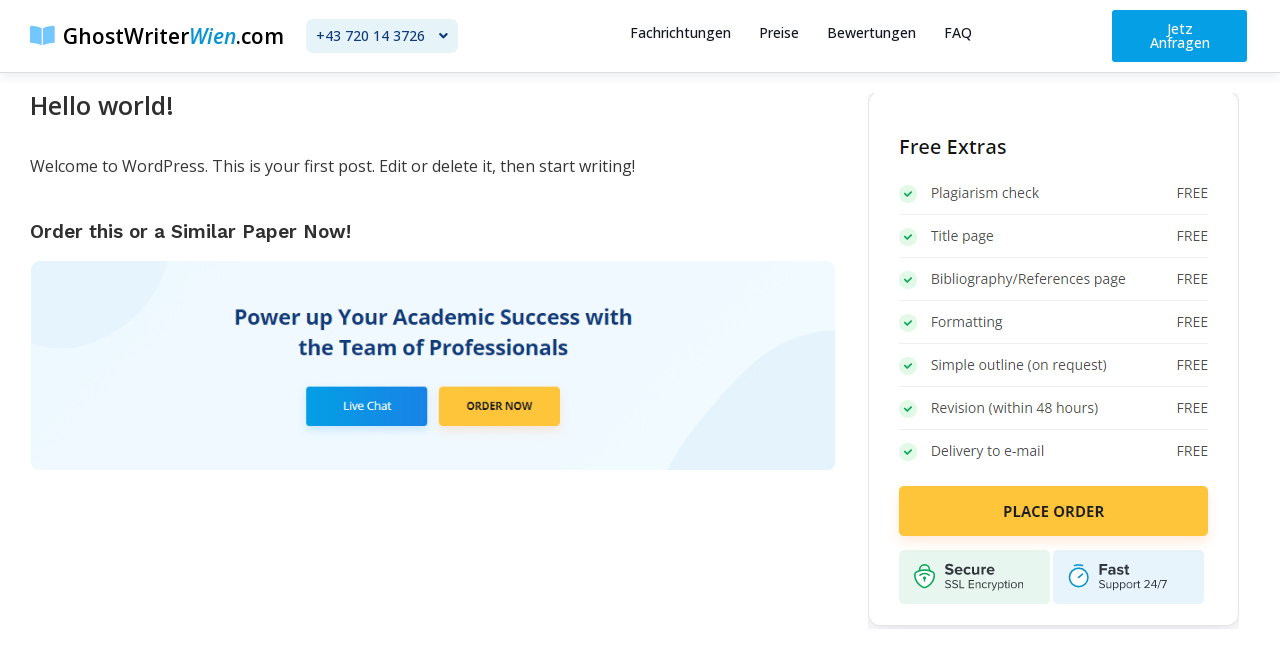

--- FILE ---
content_type: text/html; charset=UTF-8
request_url: https://studi-bachelorarbeit.de/hello-world/
body_size: 18685
content:
<!DOCTYPE html>
<html dir="ltr" lang="en-US" prefix="og: https://ogp.me/ns#">
<head>
	<meta charset="UTF-8">
	<meta name="viewport" content="width=device-width, initial-scale=1.0, viewport-fit=cover" />		
		<!-- All in One SEO 4.4.5.1 - aioseo.com -->
		<meta name="description" content="Welcome to WordPress. This is your first post. Edit or delete it, then start writing!" />
		<meta name="robots" content="max-image-preview:large" />
		<link rel="canonical" href="https://studi-bachelorarbeit.de/hello-world/" />
		<meta name="generator" content="All in One SEO (AIOSEO) 4.4.5.1" />
		<meta property="og:locale" content="en_US" />
		<meta property="og:site_name" content="Ghostwriter Wien - Ghostwriter Wien" />
		<meta property="og:type" content="article" />
		<meta property="og:title" content="Hello world! - Ghostwriter Wien" />
		<meta property="og:description" content="Welcome to WordPress. This is your first post. Edit or delete it, then start writing!" />
		<meta property="og:url" content="https://studi-bachelorarbeit.de/hello-world/" />
		<meta property="article:published_time" content="2023-02-16T16:51:13+00:00" />
		<meta property="article:modified_time" content="2023-02-16T16:51:13+00:00" />
		<meta name="twitter:card" content="summary_large_image" />
		<meta name="twitter:title" content="Hello world! - Ghostwriter Wien" />
		<meta name="twitter:description" content="Welcome to WordPress. This is your first post. Edit or delete it, then start writing!" />
		<script type="application/ld+json" class="aioseo-schema">
			{"@context":"https:\/\/schema.org","@graph":[{"@type":"BlogPosting","@id":"https:\/\/studi-bachelorarbeit.de\/hello-world\/#blogposting","name":"Hello world! - Ghostwriter Wien","headline":"Hello world!","author":{"@id":"https:\/\/studi-bachelorarbeit.de\/author\/iew9h4acay\/#author"},"publisher":{"@id":"https:\/\/studi-bachelorarbeit.de\/#organization"},"datePublished":"2023-02-16T16:51:13+00:00","dateModified":"2023-02-16T16:51:13+00:00","inLanguage":"en-US","commentCount":1,"mainEntityOfPage":{"@id":"https:\/\/studi-bachelorarbeit.de\/hello-world\/#webpage"},"isPartOf":{"@id":"https:\/\/studi-bachelorarbeit.de\/hello-world\/#webpage"},"articleSection":"Uncategorized"},{"@type":"BreadcrumbList","@id":"https:\/\/studi-bachelorarbeit.de\/hello-world\/#breadcrumblist","itemListElement":[{"@type":"ListItem","@id":"https:\/\/studi-bachelorarbeit.de\/#listItem","position":1,"item":{"@type":"WebPage","@id":"https:\/\/studi-bachelorarbeit.de\/","name":"Home","description":"Erhalten Sie ma\u00dfgeschneiderte Unterst\u00fctzung beim Schreiben Ihrer Bachelorarbeit von erfahrenen Experten. Unsere professionellen Autoren bieten individuelle Beratung, gr\u00fcndliche Recherche und hochwertige Schreibdienstleistungen, um Ihnen zu helfen, Ihre akademischen Ziele zu erreichen. Vertrauen Sie auf unsere Expertise f\u00fcr eine fehlerfreie und beeindruckende Abschlussarbeit, die Ihre pers\u00f6nlichen Ideen und Forschungen perfekt widerspiegelt","url":"https:\/\/studi-bachelorarbeit.de\/"},"nextItem":"https:\/\/studi-bachelorarbeit.de\/hello-world\/#listItem"},{"@type":"ListItem","@id":"https:\/\/studi-bachelorarbeit.de\/hello-world\/#listItem","position":2,"item":{"@type":"WebPage","@id":"https:\/\/studi-bachelorarbeit.de\/hello-world\/","name":"Hello world!","description":"Welcome to WordPress. This is your first post. Edit or delete it, then start writing!","url":"https:\/\/studi-bachelorarbeit.de\/hello-world\/"},"previousItem":"https:\/\/studi-bachelorarbeit.de\/#listItem"}]},{"@type":"Organization","@id":"https:\/\/studi-bachelorarbeit.de\/#organization","name":"Ghost Writer Wien","url":"https:\/\/studi-bachelorarbeit.de\/"},{"@type":"Person","@id":"https:\/\/studi-bachelorarbeit.de\/author\/iew9h4acay\/#author","url":"https:\/\/studi-bachelorarbeit.de\/author\/iew9h4acay\/","name":"iew9h4ACay","image":{"@type":"ImageObject","@id":"https:\/\/studi-bachelorarbeit.de\/hello-world\/#authorImage","url":"https:\/\/secure.gravatar.com\/avatar\/a876ba9c61e7cbf6e7b357204dd615a7?s=96&d=mm&r=g","width":96,"height":96,"caption":"iew9h4ACay"}},{"@type":"WebPage","@id":"https:\/\/studi-bachelorarbeit.de\/hello-world\/#webpage","url":"https:\/\/studi-bachelorarbeit.de\/hello-world\/","name":"Hello world! - Ghostwriter Wien","description":"Welcome to WordPress. This is your first post. Edit or delete it, then start writing!","inLanguage":"en-US","isPartOf":{"@id":"https:\/\/studi-bachelorarbeit.de\/#website"},"breadcrumb":{"@id":"https:\/\/studi-bachelorarbeit.de\/hello-world\/#breadcrumblist"},"author":{"@id":"https:\/\/studi-bachelorarbeit.de\/author\/iew9h4acay\/#author"},"creator":{"@id":"https:\/\/studi-bachelorarbeit.de\/author\/iew9h4acay\/#author"},"datePublished":"2023-02-16T16:51:13+00:00","dateModified":"2023-02-16T16:51:13+00:00"},{"@type":"WebSite","@id":"https:\/\/studi-bachelorarbeit.de\/#website","url":"https:\/\/studi-bachelorarbeit.de\/","name":"Ghost Writer Wien","description":"Ghostwriter Wien","inLanguage":"en-US","publisher":{"@id":"https:\/\/studi-bachelorarbeit.de\/#organization"}}]}
		</script>
		<!-- All in One SEO -->


	<!-- This site is optimized with the Yoast SEO plugin v21.6 - https://yoast.com/wordpress/plugins/seo/ -->
	<title>Hello world! - Ghostwriter Wien</title>
	<link rel="canonical" href="https://studi-bachelorarbeit.de/hello-world/" />
	<meta property="og:locale" content="en_US" />
	<meta property="og:type" content="article" />
	<meta property="og:title" content="Hello world! - Ghostwriter Wien" />
	<meta property="og:description" content="Welcome to WordPress. This is your first post. Edit or delete it, then start writing!" />
	<meta property="og:url" content="https://studi-bachelorarbeit.de/hello-world/" />
	<meta property="og:site_name" content="Ghostwriter Wien" />
	<meta property="article:published_time" content="2023-02-16T16:51:13+00:00" />
	<meta name="author" content="iew9h4ACay" />
	<meta name="twitter:card" content="summary_large_image" />
	<meta name="twitter:label1" content="Written by" />
	<meta name="twitter:data1" content="iew9h4ACay" />
	<script type="application/ld+json" class="yoast-schema-graph">{"@context":"https://schema.org","@graph":[{"@type":"WebPage","@id":"https://studi-bachelorarbeit.de/hello-world/","url":"https://studi-bachelorarbeit.de/hello-world/","name":"Hello world! - Ghostwriter Wien","isPartOf":{"@id":"https://studi-bachelorarbeit.de/#website"},"datePublished":"2023-02-16T16:51:13+00:00","dateModified":"2023-02-16T16:51:13+00:00","author":{"@id":"https://studi-bachelorarbeit.de/#/schema/person/ec1f5db14a0d2436ac09aad9bd7cc755"},"breadcrumb":{"@id":"https://studi-bachelorarbeit.de/hello-world/#breadcrumb"},"inLanguage":"en-US","potentialAction":[{"@type":"ReadAction","target":["https://studi-bachelorarbeit.de/hello-world/"]}]},{"@type":"BreadcrumbList","@id":"https://studi-bachelorarbeit.de/hello-world/#breadcrumb","itemListElement":[{"@type":"ListItem","position":1,"name":"Home","item":"https://studi-bachelorarbeit.de/"},{"@type":"ListItem","position":2,"name":"Hello world!"}]},{"@type":"WebSite","@id":"https://studi-bachelorarbeit.de/#website","url":"https://studi-bachelorarbeit.de/","name":"Ghostwriter Wien","description":"Ghostwriter Wien","potentialAction":[{"@type":"SearchAction","target":{"@type":"EntryPoint","urlTemplate":"https://studi-bachelorarbeit.de/?s={search_term_string}"},"query-input":"required name=search_term_string"}],"inLanguage":"en-US"},{"@type":"Person","@id":"https://studi-bachelorarbeit.de/#/schema/person/ec1f5db14a0d2436ac09aad9bd7cc755","name":"iew9h4ACay","image":{"@type":"ImageObject","inLanguage":"en-US","@id":"https://studi-bachelorarbeit.de/#/schema/person/image/","url":"https://secure.gravatar.com/avatar/a876ba9c61e7cbf6e7b357204dd615a7?s=96&d=mm&r=g","contentUrl":"https://secure.gravatar.com/avatar/a876ba9c61e7cbf6e7b357204dd615a7?s=96&d=mm&r=g","caption":"iew9h4ACay"},"sameAs":["https://studi-bachelorarbeit.de"],"url":"https://studi-bachelorarbeit.de/author/iew9h4acay/"}]}</script>
	<!-- / Yoast SEO plugin. -->


<link rel="alternate" type="application/rss+xml" title="Ghostwriter Wien &raquo; Feed" href="https://studi-bachelorarbeit.de/feed/" />
<link rel="alternate" type="application/rss+xml" title="Ghostwriter Wien &raquo; Comments Feed" href="https://studi-bachelorarbeit.de/comments/feed/" />
<link rel="alternate" type="application/rss+xml" title="Ghostwriter Wien &raquo; Hello world! Comments Feed" href="https://studi-bachelorarbeit.de/hello-world/feed/" />
<script>
window._wpemojiSettings = {"baseUrl":"https:\/\/s.w.org\/images\/core\/emoji\/14.0.0\/72x72\/","ext":".png","svgUrl":"https:\/\/s.w.org\/images\/core\/emoji\/14.0.0\/svg\/","svgExt":".svg","source":{"concatemoji":"https:\/\/studi-bachelorarbeit.de\/wp-includes\/js\/wp-emoji-release.min.js?ver=6.4.7"}};
/*! This file is auto-generated */
!function(i,n){var o,s,e;function c(e){try{var t={supportTests:e,timestamp:(new Date).valueOf()};sessionStorage.setItem(o,JSON.stringify(t))}catch(e){}}function p(e,t,n){e.clearRect(0,0,e.canvas.width,e.canvas.height),e.fillText(t,0,0);var t=new Uint32Array(e.getImageData(0,0,e.canvas.width,e.canvas.height).data),r=(e.clearRect(0,0,e.canvas.width,e.canvas.height),e.fillText(n,0,0),new Uint32Array(e.getImageData(0,0,e.canvas.width,e.canvas.height).data));return t.every(function(e,t){return e===r[t]})}function u(e,t,n){switch(t){case"flag":return n(e,"\ud83c\udff3\ufe0f\u200d\u26a7\ufe0f","\ud83c\udff3\ufe0f\u200b\u26a7\ufe0f")?!1:!n(e,"\ud83c\uddfa\ud83c\uddf3","\ud83c\uddfa\u200b\ud83c\uddf3")&&!n(e,"\ud83c\udff4\udb40\udc67\udb40\udc62\udb40\udc65\udb40\udc6e\udb40\udc67\udb40\udc7f","\ud83c\udff4\u200b\udb40\udc67\u200b\udb40\udc62\u200b\udb40\udc65\u200b\udb40\udc6e\u200b\udb40\udc67\u200b\udb40\udc7f");case"emoji":return!n(e,"\ud83e\udef1\ud83c\udffb\u200d\ud83e\udef2\ud83c\udfff","\ud83e\udef1\ud83c\udffb\u200b\ud83e\udef2\ud83c\udfff")}return!1}function f(e,t,n){var r="undefined"!=typeof WorkerGlobalScope&&self instanceof WorkerGlobalScope?new OffscreenCanvas(300,150):i.createElement("canvas"),a=r.getContext("2d",{willReadFrequently:!0}),o=(a.textBaseline="top",a.font="600 32px Arial",{});return e.forEach(function(e){o[e]=t(a,e,n)}),o}function t(e){var t=i.createElement("script");t.src=e,t.defer=!0,i.head.appendChild(t)}"undefined"!=typeof Promise&&(o="wpEmojiSettingsSupports",s=["flag","emoji"],n.supports={everything:!0,everythingExceptFlag:!0},e=new Promise(function(e){i.addEventListener("DOMContentLoaded",e,{once:!0})}),new Promise(function(t){var n=function(){try{var e=JSON.parse(sessionStorage.getItem(o));if("object"==typeof e&&"number"==typeof e.timestamp&&(new Date).valueOf()<e.timestamp+604800&&"object"==typeof e.supportTests)return e.supportTests}catch(e){}return null}();if(!n){if("undefined"!=typeof Worker&&"undefined"!=typeof OffscreenCanvas&&"undefined"!=typeof URL&&URL.createObjectURL&&"undefined"!=typeof Blob)try{var e="postMessage("+f.toString()+"("+[JSON.stringify(s),u.toString(),p.toString()].join(",")+"));",r=new Blob([e],{type:"text/javascript"}),a=new Worker(URL.createObjectURL(r),{name:"wpTestEmojiSupports"});return void(a.onmessage=function(e){c(n=e.data),a.terminate(),t(n)})}catch(e){}c(n=f(s,u,p))}t(n)}).then(function(e){for(var t in e)n.supports[t]=e[t],n.supports.everything=n.supports.everything&&n.supports[t],"flag"!==t&&(n.supports.everythingExceptFlag=n.supports.everythingExceptFlag&&n.supports[t]);n.supports.everythingExceptFlag=n.supports.everythingExceptFlag&&!n.supports.flag,n.DOMReady=!1,n.readyCallback=function(){n.DOMReady=!0}}).then(function(){return e}).then(function(){var e;n.supports.everything||(n.readyCallback(),(e=n.source||{}).concatemoji?t(e.concatemoji):e.wpemoji&&e.twemoji&&(t(e.twemoji),t(e.wpemoji)))}))}((window,document),window._wpemojiSettings);
</script>
<link rel='stylesheet' id='opskill-css' href='https://studi-bachelorarbeit.de/wp-content/plugins/opskill-widgets/css/opskill-widgets.css?ver=1.0' media='all' />
<link rel='stylesheet' id='opskill-fontawesome-css' href='https://studi-bachelorarbeit.de/wp-content/plugins/opskill-widgets/font-awesome/css/fontawesome-all.min.css?ver=1.0' media='all' />
<style id='wp-emoji-styles-inline-css'>

	img.wp-smiley, img.emoji {
		display: inline !important;
		border: none !important;
		box-shadow: none !important;
		height: 1em !important;
		width: 1em !important;
		margin: 0 0.07em !important;
		vertical-align: -0.1em !important;
		background: none !important;
		padding: 0 !important;
	}
</style>
<link rel='stylesheet' id='wp-block-library-css' href='https://studi-bachelorarbeit.de/wp-includes/css/dist/block-library/style.min.css?ver=6.4.7' media='all' />
<style id='classic-theme-styles-inline-css'>
/*! This file is auto-generated */
.wp-block-button__link{color:#fff;background-color:#32373c;border-radius:9999px;box-shadow:none;text-decoration:none;padding:calc(.667em + 2px) calc(1.333em + 2px);font-size:1.125em}.wp-block-file__button{background:#32373c;color:#fff;text-decoration:none}
</style>
<style id='global-styles-inline-css'>
body{--wp--preset--color--black: #000000;--wp--preset--color--cyan-bluish-gray: #abb8c3;--wp--preset--color--white: #ffffff;--wp--preset--color--pale-pink: #f78da7;--wp--preset--color--vivid-red: #cf2e2e;--wp--preset--color--luminous-vivid-orange: #ff6900;--wp--preset--color--luminous-vivid-amber: #fcb900;--wp--preset--color--light-green-cyan: #7bdcb5;--wp--preset--color--vivid-green-cyan: #00d084;--wp--preset--color--pale-cyan-blue: #8ed1fc;--wp--preset--color--vivid-cyan-blue: #0693e3;--wp--preset--color--vivid-purple: #9b51e0;--wp--preset--gradient--vivid-cyan-blue-to-vivid-purple: linear-gradient(135deg,rgba(6,147,227,1) 0%,rgb(155,81,224) 100%);--wp--preset--gradient--light-green-cyan-to-vivid-green-cyan: linear-gradient(135deg,rgb(122,220,180) 0%,rgb(0,208,130) 100%);--wp--preset--gradient--luminous-vivid-amber-to-luminous-vivid-orange: linear-gradient(135deg,rgba(252,185,0,1) 0%,rgba(255,105,0,1) 100%);--wp--preset--gradient--luminous-vivid-orange-to-vivid-red: linear-gradient(135deg,rgba(255,105,0,1) 0%,rgb(207,46,46) 100%);--wp--preset--gradient--very-light-gray-to-cyan-bluish-gray: linear-gradient(135deg,rgb(238,238,238) 0%,rgb(169,184,195) 100%);--wp--preset--gradient--cool-to-warm-spectrum: linear-gradient(135deg,rgb(74,234,220) 0%,rgb(151,120,209) 20%,rgb(207,42,186) 40%,rgb(238,44,130) 60%,rgb(251,105,98) 80%,rgb(254,248,76) 100%);--wp--preset--gradient--blush-light-purple: linear-gradient(135deg,rgb(255,206,236) 0%,rgb(152,150,240) 100%);--wp--preset--gradient--blush-bordeaux: linear-gradient(135deg,rgb(254,205,165) 0%,rgb(254,45,45) 50%,rgb(107,0,62) 100%);--wp--preset--gradient--luminous-dusk: linear-gradient(135deg,rgb(255,203,112) 0%,rgb(199,81,192) 50%,rgb(65,88,208) 100%);--wp--preset--gradient--pale-ocean: linear-gradient(135deg,rgb(255,245,203) 0%,rgb(182,227,212) 50%,rgb(51,167,181) 100%);--wp--preset--gradient--electric-grass: linear-gradient(135deg,rgb(202,248,128) 0%,rgb(113,206,126) 100%);--wp--preset--gradient--midnight: linear-gradient(135deg,rgb(2,3,129) 0%,rgb(40,116,252) 100%);--wp--preset--font-size--small: 13px;--wp--preset--font-size--medium: 20px;--wp--preset--font-size--large: 36px;--wp--preset--font-size--x-large: 42px;--wp--preset--spacing--20: 0.44rem;--wp--preset--spacing--30: 0.67rem;--wp--preset--spacing--40: 1rem;--wp--preset--spacing--50: 1.5rem;--wp--preset--spacing--60: 2.25rem;--wp--preset--spacing--70: 3.38rem;--wp--preset--spacing--80: 5.06rem;--wp--preset--shadow--natural: 6px 6px 9px rgba(0, 0, 0, 0.2);--wp--preset--shadow--deep: 12px 12px 50px rgba(0, 0, 0, 0.4);--wp--preset--shadow--sharp: 6px 6px 0px rgba(0, 0, 0, 0.2);--wp--preset--shadow--outlined: 6px 6px 0px -3px rgba(255, 255, 255, 1), 6px 6px rgba(0, 0, 0, 1);--wp--preset--shadow--crisp: 6px 6px 0px rgba(0, 0, 0, 1);}:where(.is-layout-flex){gap: 0.5em;}:where(.is-layout-grid){gap: 0.5em;}body .is-layout-flow > .alignleft{float: left;margin-inline-start: 0;margin-inline-end: 2em;}body .is-layout-flow > .alignright{float: right;margin-inline-start: 2em;margin-inline-end: 0;}body .is-layout-flow > .aligncenter{margin-left: auto !important;margin-right: auto !important;}body .is-layout-constrained > .alignleft{float: left;margin-inline-start: 0;margin-inline-end: 2em;}body .is-layout-constrained > .alignright{float: right;margin-inline-start: 2em;margin-inline-end: 0;}body .is-layout-constrained > .aligncenter{margin-left: auto !important;margin-right: auto !important;}body .is-layout-constrained > :where(:not(.alignleft):not(.alignright):not(.alignfull)){max-width: var(--wp--style--global--content-size);margin-left: auto !important;margin-right: auto !important;}body .is-layout-constrained > .alignwide{max-width: var(--wp--style--global--wide-size);}body .is-layout-flex{display: flex;}body .is-layout-flex{flex-wrap: wrap;align-items: center;}body .is-layout-flex > *{margin: 0;}body .is-layout-grid{display: grid;}body .is-layout-grid > *{margin: 0;}:where(.wp-block-columns.is-layout-flex){gap: 2em;}:where(.wp-block-columns.is-layout-grid){gap: 2em;}:where(.wp-block-post-template.is-layout-flex){gap: 1.25em;}:where(.wp-block-post-template.is-layout-grid){gap: 1.25em;}.has-black-color{color: var(--wp--preset--color--black) !important;}.has-cyan-bluish-gray-color{color: var(--wp--preset--color--cyan-bluish-gray) !important;}.has-white-color{color: var(--wp--preset--color--white) !important;}.has-pale-pink-color{color: var(--wp--preset--color--pale-pink) !important;}.has-vivid-red-color{color: var(--wp--preset--color--vivid-red) !important;}.has-luminous-vivid-orange-color{color: var(--wp--preset--color--luminous-vivid-orange) !important;}.has-luminous-vivid-amber-color{color: var(--wp--preset--color--luminous-vivid-amber) !important;}.has-light-green-cyan-color{color: var(--wp--preset--color--light-green-cyan) !important;}.has-vivid-green-cyan-color{color: var(--wp--preset--color--vivid-green-cyan) !important;}.has-pale-cyan-blue-color{color: var(--wp--preset--color--pale-cyan-blue) !important;}.has-vivid-cyan-blue-color{color: var(--wp--preset--color--vivid-cyan-blue) !important;}.has-vivid-purple-color{color: var(--wp--preset--color--vivid-purple) !important;}.has-black-background-color{background-color: var(--wp--preset--color--black) !important;}.has-cyan-bluish-gray-background-color{background-color: var(--wp--preset--color--cyan-bluish-gray) !important;}.has-white-background-color{background-color: var(--wp--preset--color--white) !important;}.has-pale-pink-background-color{background-color: var(--wp--preset--color--pale-pink) !important;}.has-vivid-red-background-color{background-color: var(--wp--preset--color--vivid-red) !important;}.has-luminous-vivid-orange-background-color{background-color: var(--wp--preset--color--luminous-vivid-orange) !important;}.has-luminous-vivid-amber-background-color{background-color: var(--wp--preset--color--luminous-vivid-amber) !important;}.has-light-green-cyan-background-color{background-color: var(--wp--preset--color--light-green-cyan) !important;}.has-vivid-green-cyan-background-color{background-color: var(--wp--preset--color--vivid-green-cyan) !important;}.has-pale-cyan-blue-background-color{background-color: var(--wp--preset--color--pale-cyan-blue) !important;}.has-vivid-cyan-blue-background-color{background-color: var(--wp--preset--color--vivid-cyan-blue) !important;}.has-vivid-purple-background-color{background-color: var(--wp--preset--color--vivid-purple) !important;}.has-black-border-color{border-color: var(--wp--preset--color--black) !important;}.has-cyan-bluish-gray-border-color{border-color: var(--wp--preset--color--cyan-bluish-gray) !important;}.has-white-border-color{border-color: var(--wp--preset--color--white) !important;}.has-pale-pink-border-color{border-color: var(--wp--preset--color--pale-pink) !important;}.has-vivid-red-border-color{border-color: var(--wp--preset--color--vivid-red) !important;}.has-luminous-vivid-orange-border-color{border-color: var(--wp--preset--color--luminous-vivid-orange) !important;}.has-luminous-vivid-amber-border-color{border-color: var(--wp--preset--color--luminous-vivid-amber) !important;}.has-light-green-cyan-border-color{border-color: var(--wp--preset--color--light-green-cyan) !important;}.has-vivid-green-cyan-border-color{border-color: var(--wp--preset--color--vivid-green-cyan) !important;}.has-pale-cyan-blue-border-color{border-color: var(--wp--preset--color--pale-cyan-blue) !important;}.has-vivid-cyan-blue-border-color{border-color: var(--wp--preset--color--vivid-cyan-blue) !important;}.has-vivid-purple-border-color{border-color: var(--wp--preset--color--vivid-purple) !important;}.has-vivid-cyan-blue-to-vivid-purple-gradient-background{background: var(--wp--preset--gradient--vivid-cyan-blue-to-vivid-purple) !important;}.has-light-green-cyan-to-vivid-green-cyan-gradient-background{background: var(--wp--preset--gradient--light-green-cyan-to-vivid-green-cyan) !important;}.has-luminous-vivid-amber-to-luminous-vivid-orange-gradient-background{background: var(--wp--preset--gradient--luminous-vivid-amber-to-luminous-vivid-orange) !important;}.has-luminous-vivid-orange-to-vivid-red-gradient-background{background: var(--wp--preset--gradient--luminous-vivid-orange-to-vivid-red) !important;}.has-very-light-gray-to-cyan-bluish-gray-gradient-background{background: var(--wp--preset--gradient--very-light-gray-to-cyan-bluish-gray) !important;}.has-cool-to-warm-spectrum-gradient-background{background: var(--wp--preset--gradient--cool-to-warm-spectrum) !important;}.has-blush-light-purple-gradient-background{background: var(--wp--preset--gradient--blush-light-purple) !important;}.has-blush-bordeaux-gradient-background{background: var(--wp--preset--gradient--blush-bordeaux) !important;}.has-luminous-dusk-gradient-background{background: var(--wp--preset--gradient--luminous-dusk) !important;}.has-pale-ocean-gradient-background{background: var(--wp--preset--gradient--pale-ocean) !important;}.has-electric-grass-gradient-background{background: var(--wp--preset--gradient--electric-grass) !important;}.has-midnight-gradient-background{background: var(--wp--preset--gradient--midnight) !important;}.has-small-font-size{font-size: var(--wp--preset--font-size--small) !important;}.has-medium-font-size{font-size: var(--wp--preset--font-size--medium) !important;}.has-large-font-size{font-size: var(--wp--preset--font-size--large) !important;}.has-x-large-font-size{font-size: var(--wp--preset--font-size--x-large) !important;}
.wp-block-navigation a:where(:not(.wp-element-button)){color: inherit;}
:where(.wp-block-post-template.is-layout-flex){gap: 1.25em;}:where(.wp-block-post-template.is-layout-grid){gap: 1.25em;}
:where(.wp-block-columns.is-layout-flex){gap: 2em;}:where(.wp-block-columns.is-layout-grid){gap: 2em;}
.wp-block-pullquote{font-size: 1.5em;line-height: 1.6;}
</style>
<link rel='stylesheet' id='contact-form-7-css' href='https://studi-bachelorarbeit.de/wp-content/plugins/contact-form-7/includes/css/styles.css?ver=5.8' media='all' />
<link rel='stylesheet' id='essay-writer-style-css' href='https://studi-bachelorarbeit.de/wp-content/themes/essay-writer/style.css?ver=1.0.0' media='all' />
<link rel='stylesheet' id='elementor-icons-css' href='https://studi-bachelorarbeit.de/wp-content/plugins/elementor/assets/lib/eicons/css/elementor-icons.min.css?ver=5.25.0' media='all' />
<link rel='stylesheet' id='elementor-frontend-css' href='https://studi-bachelorarbeit.de/wp-content/plugins/elementor/assets/css/frontend-lite.min.css?ver=3.18.2' media='all' />
<link rel='stylesheet' id='swiper-css' href='https://studi-bachelorarbeit.de/wp-content/plugins/elementor/assets/lib/swiper/v8/css/swiper.min.css?ver=8.4.5' media='all' />
<link rel='stylesheet' id='elementor-post-9-css' href='https://studi-bachelorarbeit.de/wp-content/uploads/elementor/css/post-9.css?ver=1702047394' media='all' />
<link rel='stylesheet' id='elementor-pro-css' href='https://studi-bachelorarbeit.de/wp-content/plugins/pro-elements/assets/css/frontend-lite.min.css?ver=3.14.0' media='all' />
<link rel='stylesheet' id='elementor-global-css' href='https://studi-bachelorarbeit.de/wp-content/uploads/elementor/css/global.css?ver=1702047394' media='all' />
<link rel='stylesheet' id='elementor-post-88-css' href='https://studi-bachelorarbeit.de/wp-content/uploads/elementor/css/post-88.css?ver=1702047394' media='all' />
<link rel='stylesheet' id='elementor-post-85-css' href='https://studi-bachelorarbeit.de/wp-content/uploads/elementor/css/post-85.css?ver=1702070271' media='all' />
<link rel='stylesheet' id='elementor-post-24-css' href='https://studi-bachelorarbeit.de/wp-content/uploads/elementor/css/post-24.css?ver=1703026257' media='all' />
<link rel='stylesheet' id='google-fonts-1-css' href='https://fonts.googleapis.com/css?family=Roboto%3A100%2C100italic%2C200%2C200italic%2C300%2C300italic%2C400%2C400italic%2C500%2C500italic%2C600%2C600italic%2C700%2C700italic%2C800%2C800italic%2C900%2C900italic%7CRoboto+Slab%3A100%2C100italic%2C200%2C200italic%2C300%2C300italic%2C400%2C400italic%2C500%2C500italic%2C600%2C600italic%2C700%2C700italic%2C800%2C800italic%2C900%2C900italic%7COpen+Sans%3A100%2C100italic%2C200%2C200italic%2C300%2C300italic%2C400%2C400italic%2C500%2C500italic%2C600%2C600italic%2C700%2C700italic%2C800%2C800italic%2C900%2C900italic%7CWork+Sans%3A100%2C100italic%2C200%2C200italic%2C300%2C300italic%2C400%2C400italic%2C500%2C500italic%2C600%2C600italic%2C700%2C700italic%2C800%2C800italic%2C900%2C900italic&#038;display=swap&#038;ver=6.4.7' media='all' />
<link rel='stylesheet' id='elementor-icons-shared-0-css' href='https://studi-bachelorarbeit.de/wp-content/plugins/elementor/assets/lib/font-awesome/css/fontawesome.min.css?ver=5.15.3' media='all' />
<link rel='stylesheet' id='elementor-icons-fa-solid-css' href='https://studi-bachelorarbeit.de/wp-content/plugins/elementor/assets/lib/font-awesome/css/solid.min.css?ver=5.15.3' media='all' />
<link rel="preconnect" href="https://fonts.gstatic.com/" crossorigin><script src="https://studi-bachelorarbeit.de/wp-content/plugins/opskill-widgets/css/jquery.min.js?ver=12.0" id="tmcontact-styles-js"></script>
<link rel="https://api.w.org/" href="https://studi-bachelorarbeit.de/wp-json/" /><link rel="alternate" type="application/json" href="https://studi-bachelorarbeit.de/wp-json/wp/v2/posts/1" /><link rel="EditURI" type="application/rsd+xml" title="RSD" href="https://studi-bachelorarbeit.de/xmlrpc.php?rsd" />
<meta name="generator" content="WordPress 6.4.7" />
<link rel='shortlink' href='https://studi-bachelorarbeit.de/?p=1' />
<link rel="alternate" type="application/json+oembed" href="https://studi-bachelorarbeit.de/wp-json/oembed/1.0/embed?url=https%3A%2F%2Fstudi-bachelorarbeit.de%2Fhello-world%2F" />
<link rel="alternate" type="text/xml+oembed" href="https://studi-bachelorarbeit.de/wp-json/oembed/1.0/embed?url=https%3A%2F%2Fstudi-bachelorarbeit.de%2Fhello-world%2F&#038;format=xml" />
<link rel="pingback" href="https://studi-bachelorarbeit.de/xmlrpc.php"><meta name="generator" content="Elementor 3.18.2; features: e_dom_optimization, e_optimized_assets_loading, e_optimized_css_loading, additional_custom_breakpoints, block_editor_assets_optimize, e_image_loading_optimization; settings: css_print_method-external, google_font-enabled, font_display-swap">
<style>.recentcomments a{display:inline !important;padding:0 !important;margin:0 !important;}</style><link rel="icon" href="https://studi-bachelorarbeit.de/wp-content/uploads/2023/07/gand-img-150x150.png" sizes="32x32" />
<link rel="icon" href="https://studi-bachelorarbeit.de/wp-content/uploads/2023/07/gand-img.png" sizes="192x192" />
<link rel="apple-touch-icon" href="https://studi-bachelorarbeit.de/wp-content/uploads/2023/07/gand-img.png" />
<meta name="msapplication-TileImage" content="https://studi-bachelorarbeit.de/wp-content/uploads/2023/07/gand-img.png" />
		<style id="wp-custom-css">
			z {
	color: #0893d2;
}
.opc1 {
    font-family: 'Open Sans';
		background-color: #fff;
		font-weight: 700;
}
.opc1 h4 {
    color: #000;
		font-weight: 600;
}
.opc1btn a {
    background-color: #FFC53A;
    color: #333;
		border-radius: 7px;
		font-weight:700;
}
.opc1 .form-control {
    border: 1px solid #D9E0ED;
    background-color: #F6F9F9;
		color: #29292A;
		font-weight: 600;
}
.op-text-right {
    color: #000;
}
.opc1 .orderamountc {
    color: #0893D2;
}


            form {
                display: flex;
                justify-content: center;
                flex-direction: column
            }

            .formConteiner br {
                display: none !important
            }

            span.redText {
                color: red
            }

            .formConteiner {
                display: flex;
                flex-direction: column;
                align-items: center;
                row-gap: 20px;
                margin: 20px 0
            }

            .headingForm {
                font-size: 30px;
                font-weight: 500;
                text-align: center;
                margin-bottom: 15px
            }

            .blockContentForm {
                width: 100%;
                display: flex;
                flex-direction: column;
                justify-content: space-between;
                row-gap: 15px;
                column-gap: 20px
            }

            .rowFormBlock {
                display: flex;
                column-gap: 30px
            }

.fieldBlock p {
	margin-top: 0px;
	margin-bottom: 0px;
}
.blockContentForm p {
		margin-top: 0px;
	margin-bottom: 0px;
}

            .leftBlockForm,.rightBlockForm,.centerBlockForm {
                display: flex;
                flex-direction: column;
                width: 100%;
                row-gap: 15px
            }

            .fieldBlock {
                display: flex;
                flex-direction: column
            }

            .fieldCheckboxBlock {
                margin-bottom: 25px
            }

            .pricing_cases a {
                line-height: 1!important
            }

            .fieldBlock label {
                font-weight: 500;
                line-height: 1.2;
                font-family: 'Montserrat';
                font-style: normal;
                font-size: 16px
            }

            input:placeholder,textarea:placeholder,select:placeholder {
                color: #D0D3D0
            }

            .fieldBlock select,.fieldBlock input.dateInput,.fieldBlock input {
                width: 100%;
                padding: 12px 20px !important;
                border-radius: 0;
                border: 1px solid #283337;
                font-style: normal;
                font-weight: 500;
                font-size: 16px;
                line-height: 20px;
                text-transform: lowercase;
                color: #283337;
                background-color: #fff!important
            }

            .fieldBlock fieldset,.phoneField,.fieldBlock select,.fieldBlock input.dateInput,.fieldBlock input,.fieldCheckboxBlock>span {
                margin-top: 10px!important;
                margin-bottom: 5px!important
            }

            input[type="checkbox"] {
                width: fit-content
            }

            .fieldBlock select {
                background: url(https://studi-bachelorarbeit.de/wp-content/uploads/2023/09/Vector1.png);
                appearance: none;
                background-repeat: no-repeat;
                background-position: 98% 18px;
                background-size: 18px
            }

            .vc-material-arrow_drop_down:before {
                transform: rotate(-45deg)!important
            }

            .vc_toggle.border_disable {
                border: 1px solid #D0D0D0;
                padding: 20px 30px 19px 30px
            }

            .vc_toggle.border_disable .vc_toggle_title {
                padding-left: 0;
                padding-right: 36px
            }

            .border_disable .vc_toggle_icon {
                right: 0!important;
                left: unset!important;
                color: #006699
            }

            .border_disable .vc_toggle_title .vc_toggle_icon::before {
                background-color: #006699;
                height: 3px;
                width: 18px
            }

            .border_disable .vc_toggle_title .vc_toggle_icon::after {
                background-color: #006699;
                height: 18px;
                width: 3px
            }

            .border_disable .vc_toggle_title:hover .vc_toggle_icon::before,.border_disable .vc_toggle_title:hover .vc_toggle_icon::after {
                background-color: #283337
            }

            .vc_toggle_active.border_disable .vc_toggle_title .vc_toggle_icon::before {
                background-color: #283337!important
            }

            .border_disable .vc_toggle_content {
                padding-left: 0!important;
                font-family: 'Roboto';
                font-style: normal;
                font-weight: 400;
                font-size: 16px;
                line-height: 21px;
                margin-top: 15px!important;
                margin-bottom: 0!important
            }

            .border_disable .vc_toggle_content p {
                margin: 0!important;
                color: #868889
            }

            .border_disable .vc_toggle_title h5 {
                font-weight: 500!important
            }

            .mw-970 {
                max-width: 970px;
                width: 100%;
                margin: 0 auto!important;
                display: block
            }

            .wpcf7-list-item.first.last {
                margin-right: 0 !important
            }

            .textFormWrapper {
                padding: 20px;
                background: #FBFDFF;
                color: #283337;
                font-size: 12px
            }

            .butSubmitForm {
                border-radius: 0 !important;
                background: #006699 !important
            }

            .wpcf7 input[type="file"] {
                display: none !important
            }

            .wpcf7-checkbox {
                display: flex
            }

            .wpcf7-list-item label {
                display: flex;
                align-items: center
            }

            .wpcf7-list-item input[type="checkbox"] {
                display: none
            }

            .checkboxRow {
                display: flex
            }

            .squireForCheckbox {
                display: flex;
                justify-content: center;
                align-items: center;
                width: 18px;
                height: 18px;
                border: 1px solid #1e1e1e;
                margin-right: 10px;
                cursor: pointer
            }

            .squireForCheckbox.active {
                background: #006699
            }

            .checkboxRow input[type="checkbox"] {
                display: none
            }

            .squireForCheckbox span.iconSelect {
                display: none
            }

            .squireForCheckbox.active span.iconSelect {
                display: block;
                color: #fff;
                font-size: 12px;
                background: none;
                height: 90%
            }

            .formConteiner span.wpcf7-list-item-label {
                font-size: 15px
            }

            .intl-tel-input .selected-flag .iti-flag {
                margin: auto 15px !important
            }

            .formConteiner .intl-tel-input.allow-dropdown .selected-flag {
                width: 70px
            }

            .formConteiner input.wpcf7-form-control.wpcf7-text.wpcf7-phonetext {
                padding-left: 80px
            }

            @media(max-width: 1000px) {
                .formConteiner {
                    width:fit-content;
                    max-width: 100%
                }

                .headingForm {
                    font-size: 24px
                }
            }

            @media(max-width: 768px) {
                .formConteiner {
                    margin:30px 0
                }

                .rowFormBlock {
                    flex-direction: column;
                    row-gap: 20px
                }

                .headingForm {
                    font-size: 20px
                }

                #filedrag {
                    padding: 1em 0
                }

                .fieldBlock select {
                    background-position: 95% 18px;
                    background-size: 14px
                }
            }
		</style>
		</head>
<body data-rsssl=1 class="post-template-default single single-post postid-1 single-format-standard elementor-default elementor-template-full-width elementor-kit-9 elementor-page-24">
		<div data-elementor-type="header" data-elementor-id="88" class="elementor elementor-88 elementor-location-header" data-elementor-post-type="elementor_library">
								<section class="elementor-section elementor-top-section elementor-element elementor-element-6651a2e1 elementor-hidden-tablet elementor-hidden-mobile elementor-section-boxed elementor-section-height-default elementor-section-height-default" data-id="6651a2e1" data-element_type="section" data-settings="{&quot;sticky&quot;:&quot;top&quot;,&quot;background_background&quot;:&quot;classic&quot;,&quot;sticky_on&quot;:[&quot;desktop&quot;,&quot;tablet&quot;,&quot;mobile&quot;],&quot;sticky_offset&quot;:0,&quot;sticky_effects_offset&quot;:0}">
						<div class="elementor-container elementor-column-gap-default">
					<div class="elementor-column elementor-col-20 elementor-top-column elementor-element elementor-element-3e49136d" data-id="3e49136d" data-element_type="column">
			<div class="elementor-widget-wrap elementor-element-populated">
								<div class="elementor-element elementor-element-5e9da643 elementor-align-left elementor-icon-list--layout-traditional elementor-list-item-link-full_width elementor-widget elementor-widget-icon-list" data-id="5e9da643" data-element_type="widget" data-widget_type="icon-list.default">
				<div class="elementor-widget-container">
			<link rel="stylesheet" href="https://studi-bachelorarbeit.de/wp-content/plugins/elementor/assets/css/widget-icon-list.min.css">		<ul class="elementor-icon-list-items">
							<li class="elementor-icon-list-item">
											<a href="/">

												<span class="elementor-icon-list-icon">
							<i aria-hidden="true" class="fas fa-book-open"></i>						</span>
										<span class="elementor-icon-list-text">GhostWriter<z><i>Wien</i></z>.com</span>
											</a>
									</li>
						</ul>
				</div>
				</div>
					</div>
		</div>
				<div class="elementor-column elementor-col-20 elementor-top-column elementor-element elementor-element-5208e935" data-id="5208e935" data-element_type="column">
			<div class="elementor-widget-wrap elementor-element-populated">
								<div class="elementor-element elementor-element-a2597ad elementor-align-left elementor-widget elementor-widget-button" data-id="a2597ad" data-element_type="widget" data-widget_type="button.default">
				<div class="elementor-widget-container">
					<div class="elementor-button-wrapper">
			<a class="elementor-button elementor-button-link elementor-size-sm" href="tel:+493052014962">
						<span class="elementor-button-content-wrapper">
						<span class="elementor-button-icon elementor-align-icon-right">
				<i aria-hidden="true" class="fas fa-angle-down"></i>			</span>
						<span class="elementor-button-text">+43 720 14 3726</span>
		</span>
					</a>
		</div>
				</div>
				</div>
					</div>
		</div>
				<div class="elementor-column elementor-col-20 elementor-top-column elementor-element elementor-element-11a1701f" data-id="11a1701f" data-element_type="column">
			<div class="elementor-widget-wrap elementor-element-populated">
								<div class="elementor-element elementor-element-32999e44 elementor-nav-menu__align-right elementor-nav-menu--dropdown-tablet elementor-nav-menu__text-align-aside elementor-nav-menu--toggle elementor-nav-menu--burger elementor-widget elementor-widget-nav-menu" data-id="32999e44" data-element_type="widget" data-settings="{&quot;layout&quot;:&quot;horizontal&quot;,&quot;submenu_icon&quot;:{&quot;value&quot;:&quot;&lt;i class=\&quot;fas fa-caret-down\&quot;&gt;&lt;\/i&gt;&quot;,&quot;library&quot;:&quot;fa-solid&quot;},&quot;toggle&quot;:&quot;burger&quot;}" data-widget_type="nav-menu.default">
				<div class="elementor-widget-container">
			<link rel="stylesheet" href="https://studi-bachelorarbeit.de/wp-content/plugins/pro-elements/assets/css/widget-nav-menu.min.css">			<nav class="elementor-nav-menu--main elementor-nav-menu__container elementor-nav-menu--layout-horizontal e--pointer-none">
				<ul id="menu-1-32999e44" class="elementor-nav-menu"><li class="menu-item menu-item-type-post_type menu-item-object-page menu-item-113"><a href="https://studi-bachelorarbeit.de/services/" class="elementor-item">Fachrichtungen</a></li>
<li class="menu-item menu-item-type-post_type menu-item-object-page menu-item-108"><a href="https://studi-bachelorarbeit.de/discounts/" class="elementor-item">Preise</a></li>
<li class="menu-item menu-item-type-post_type menu-item-object-page menu-item-111"><a href="https://studi-bachelorarbeit.de/referenzen/" class="elementor-item">Bewertungen</a></li>
<li class="menu-item menu-item-type-post_type menu-item-object-page menu-item-109"><a href="https://studi-bachelorarbeit.de/faq/" class="elementor-item">FAQ</a></li>
</ul>			</nav>
					<div class="elementor-menu-toggle" role="button" tabindex="0" aria-label="Menu Toggle" aria-expanded="false">
			<i aria-hidden="true" role="presentation" class="elementor-menu-toggle__icon--open eicon-menu-bar"></i><i aria-hidden="true" role="presentation" class="elementor-menu-toggle__icon--close eicon-close"></i>			<span class="elementor-screen-only">Menu</span>
		</div>
					<nav class="elementor-nav-menu--dropdown elementor-nav-menu__container" aria-hidden="true">
				<ul id="menu-2-32999e44" class="elementor-nav-menu"><li class="menu-item menu-item-type-post_type menu-item-object-page menu-item-113"><a href="https://studi-bachelorarbeit.de/services/" class="elementor-item" tabindex="-1">Fachrichtungen</a></li>
<li class="menu-item menu-item-type-post_type menu-item-object-page menu-item-108"><a href="https://studi-bachelorarbeit.de/discounts/" class="elementor-item" tabindex="-1">Preise</a></li>
<li class="menu-item menu-item-type-post_type menu-item-object-page menu-item-111"><a href="https://studi-bachelorarbeit.de/referenzen/" class="elementor-item" tabindex="-1">Bewertungen</a></li>
<li class="menu-item menu-item-type-post_type menu-item-object-page menu-item-109"><a href="https://studi-bachelorarbeit.de/faq/" class="elementor-item" tabindex="-1">FAQ</a></li>
</ul>			</nav>
				</div>
				</div>
					</div>
		</div>
				<div class="elementor-column elementor-col-20 elementor-top-column elementor-element elementor-element-3eea6d86" data-id="3eea6d86" data-element_type="column">
			<div class="elementor-widget-wrap">
									</div>
		</div>
				<div class="elementor-column elementor-col-20 elementor-top-column elementor-element elementor-element-55715dd4" data-id="55715dd4" data-element_type="column">
			<div class="elementor-widget-wrap elementor-element-populated">
								<div class="elementor-element elementor-element-2d7d0fa8 elementor-align-left elementor-widget elementor-widget-button" data-id="2d7d0fa8" data-element_type="widget" data-widget_type="button.default">
				<div class="elementor-widget-container">
					<div class="elementor-button-wrapper">
			<a class="elementor-button elementor-button-link elementor-size-sm" href="https://studi-bachelorarbeit.de/index.php/contact-us/">
						<span class="elementor-button-content-wrapper">
						<span class="elementor-button-text">Jetz Anfragen </span>
		</span>
					</a>
		</div>
				</div>
				</div>
					</div>
		</div>
							</div>
		</section>
				<section class="elementor-section elementor-top-section elementor-element elementor-element-3c749dda elementor-hidden-desktop elementor-section-boxed elementor-section-height-default elementor-section-height-default" data-id="3c749dda" data-element_type="section" data-settings="{&quot;sticky&quot;:&quot;top&quot;,&quot;background_background&quot;:&quot;classic&quot;,&quot;sticky_on&quot;:[&quot;desktop&quot;,&quot;tablet&quot;,&quot;mobile&quot;],&quot;sticky_offset&quot;:0,&quot;sticky_effects_offset&quot;:0}">
						<div class="elementor-container elementor-column-gap-default">
					<div class="elementor-column elementor-col-33 elementor-top-column elementor-element elementor-element-4bb30a40" data-id="4bb30a40" data-element_type="column">
			<div class="elementor-widget-wrap elementor-element-populated">
								<div class="elementor-element elementor-element-25e7df20 elementor-nav-menu__align-right elementor-nav-menu--stretch elementor-nav-menu--dropdown-tablet elementor-nav-menu__text-align-aside elementor-nav-menu--toggle elementor-nav-menu--burger elementor-widget elementor-widget-nav-menu" data-id="25e7df20" data-element_type="widget" data-settings="{&quot;full_width&quot;:&quot;stretch&quot;,&quot;layout&quot;:&quot;horizontal&quot;,&quot;submenu_icon&quot;:{&quot;value&quot;:&quot;&lt;i class=\&quot;fas fa-caret-down\&quot;&gt;&lt;\/i&gt;&quot;,&quot;library&quot;:&quot;fa-solid&quot;},&quot;toggle&quot;:&quot;burger&quot;}" data-widget_type="nav-menu.default">
				<div class="elementor-widget-container">
						<nav class="elementor-nav-menu--main elementor-nav-menu__container elementor-nav-menu--layout-horizontal e--pointer-none">
				<ul id="menu-1-25e7df20" class="elementor-nav-menu"><li class="menu-item menu-item-type-post_type menu-item-object-page menu-item-113"><a href="https://studi-bachelorarbeit.de/services/" class="elementor-item">Fachrichtungen</a></li>
<li class="menu-item menu-item-type-post_type menu-item-object-page menu-item-108"><a href="https://studi-bachelorarbeit.de/discounts/" class="elementor-item">Preise</a></li>
<li class="menu-item menu-item-type-post_type menu-item-object-page menu-item-111"><a href="https://studi-bachelorarbeit.de/referenzen/" class="elementor-item">Bewertungen</a></li>
<li class="menu-item menu-item-type-post_type menu-item-object-page menu-item-109"><a href="https://studi-bachelorarbeit.de/faq/" class="elementor-item">FAQ</a></li>
</ul>			</nav>
					<div class="elementor-menu-toggle" role="button" tabindex="0" aria-label="Menu Toggle" aria-expanded="false">
			<i aria-hidden="true" role="presentation" class="elementor-menu-toggle__icon--open eicon-menu-bar"></i><i aria-hidden="true" role="presentation" class="elementor-menu-toggle__icon--close eicon-close"></i>			<span class="elementor-screen-only">Menu</span>
		</div>
					<nav class="elementor-nav-menu--dropdown elementor-nav-menu__container" aria-hidden="true">
				<ul id="menu-2-25e7df20" class="elementor-nav-menu"><li class="menu-item menu-item-type-post_type menu-item-object-page menu-item-113"><a href="https://studi-bachelorarbeit.de/services/" class="elementor-item" tabindex="-1">Fachrichtungen</a></li>
<li class="menu-item menu-item-type-post_type menu-item-object-page menu-item-108"><a href="https://studi-bachelorarbeit.de/discounts/" class="elementor-item" tabindex="-1">Preise</a></li>
<li class="menu-item menu-item-type-post_type menu-item-object-page menu-item-111"><a href="https://studi-bachelorarbeit.de/referenzen/" class="elementor-item" tabindex="-1">Bewertungen</a></li>
<li class="menu-item menu-item-type-post_type menu-item-object-page menu-item-109"><a href="https://studi-bachelorarbeit.de/faq/" class="elementor-item" tabindex="-1">FAQ</a></li>
</ul>			</nav>
				</div>
				</div>
					</div>
		</div>
				<div class="elementor-column elementor-col-33 elementor-top-column elementor-element elementor-element-7c736842" data-id="7c736842" data-element_type="column">
			<div class="elementor-widget-wrap elementor-element-populated">
								<div class="elementor-element elementor-element-4a9d6f81 elementor-align-left elementor-tablet-align-center elementor-icon-list--layout-traditional elementor-list-item-link-full_width elementor-widget elementor-widget-icon-list" data-id="4a9d6f81" data-element_type="widget" data-widget_type="icon-list.default">
				<div class="elementor-widget-container">
					<ul class="elementor-icon-list-items">
							<li class="elementor-icon-list-item">
											<a href="/">

												<span class="elementor-icon-list-icon">
							<i aria-hidden="true" class="fas fa-book-open"></i>						</span>
										<span class="elementor-icon-list-text">GhostWriter<z><i>Wien</i></z>.com</span>
											</a>
									</li>
						</ul>
				</div>
				</div>
					</div>
		</div>
				<div class="elementor-column elementor-col-33 elementor-top-column elementor-element elementor-element-5dcbcf15" data-id="5dcbcf15" data-element_type="column">
			<div class="elementor-widget-wrap elementor-element-populated">
								<div class="elementor-element elementor-element-2859d433 elementor-view-default elementor-widget elementor-widget-icon" data-id="2859d433" data-element_type="widget" data-widget_type="icon.default">
				<div class="elementor-widget-container">
					<div class="elementor-icon-wrapper">
			<a class="elementor-icon" href="/order/user/login">
			<svg xmlns="http://www.w3.org/2000/svg" xmlns:xlink="http://www.w3.org/1999/xlink" id="Capa_1" x="0px" y="0px" viewBox="0 0 489 489" style="enable-background:new 0 0 489 489;" xml:space="preserve"><g>	<g>		<path d="M417.4,71.6C371.2,25.4,309.8,0,244.5,0S117.8,25.4,71.6,71.6S0,179.2,0,244.5s25.4,126.7,71.6,172.9S179.2,489,244.5,489   s126.7-25.4,172.9-71.6S489,309.8,489,244.5S463.6,117.8,417.4,71.6z M244.5,462C124.6,462,27,364.4,27,244.5S124.6,27,244.5,27   S462,124.6,462,244.5S364.4,462,244.5,462z"></path>		<path d="M244.5,203.2c35.1,0,63.6-28.6,63.6-63.6s-28.5-63.7-63.6-63.7s-63.6,28.6-63.6,63.6S209.4,203.2,244.5,203.2z    M244.5,102.9c20.2,0,36.6,16.4,36.6,36.6s-16.4,36.6-36.6,36.6s-36.6-16.4-36.6-36.6S224.3,102.9,244.5,102.9z"></path>		<path d="M340.9,280.5c-22.3-32.8-54.7-49.5-96.4-49.5s-74.1,16.6-96.4,49.5c-16.6,24.4-27.2,57.7-31.4,98.7   c-0.8,7.4,4.6,14.1,12,14.8c7.4,0.8,14.1-4.6,14.8-12c8.5-82.3,42.5-124,101-124s92.5,41.7,101,124c0.7,6.9,6.6,12.1,13.4,12.1   c0.5,0,0.9,0,1.4-0.1c7.4-0.8,12.8-7.4,12-14.8C368.1,338.1,357.5,304.9,340.9,280.5z"></path>	</g></g><g></g><g></g><g></g><g></g><g></g><g></g><g></g><g></g><g></g><g></g><g></g><g></g><g></g><g></g><g></g></svg>			</a>
		</div>
				</div>
				</div>
					</div>
		</div>
							</div>
		</section>
						</div>
				<div data-elementor-type="single-post" data-elementor-id="24" class="elementor elementor-24 elementor-location-single post-1 post type-post status-publish format-standard hentry category-uncategorized" data-elementor-post-type="elementor_library">
								<section class="elementor-section elementor-top-section elementor-element elementor-element-3a1bedc elementor-section-boxed elementor-section-height-default elementor-section-height-default" data-id="3a1bedc" data-element_type="section">
						<div class="elementor-container elementor-column-gap-default">
					<div class="elementor-column elementor-col-66 elementor-top-column elementor-element elementor-element-6224b456" data-id="6224b456" data-element_type="column">
			<div class="elementor-widget-wrap elementor-element-populated">
								<div class="elementor-element elementor-element-4c9a056e elementor-widget elementor-widget-theme-post-title elementor-page-title elementor-widget-heading" data-id="4c9a056e" data-element_type="widget" data-widget_type="theme-post-title.default">
				<div class="elementor-widget-container">
			<style>/*! elementor - v3.18.0 - 08-12-2023 */
.elementor-heading-title{padding:0;margin:0;line-height:1}.elementor-widget-heading .elementor-heading-title[class*=elementor-size-]>a{color:inherit;font-size:inherit;line-height:inherit}.elementor-widget-heading .elementor-heading-title.elementor-size-small{font-size:15px}.elementor-widget-heading .elementor-heading-title.elementor-size-medium{font-size:19px}.elementor-widget-heading .elementor-heading-title.elementor-size-large{font-size:29px}.elementor-widget-heading .elementor-heading-title.elementor-size-xl{font-size:39px}.elementor-widget-heading .elementor-heading-title.elementor-size-xxl{font-size:59px}</style><h1 class="elementor-heading-title elementor-size-default">Hello world!</h1>		</div>
				</div>
				<div class="elementor-element elementor-element-7c915d71 elementor-widget elementor-widget-theme-post-content" data-id="7c915d71" data-element_type="widget" data-widget_type="theme-post-content.default">
				<div class="elementor-widget-container">
			
<p>Welcome to WordPress. This is your first post. Edit or delete it, then start writing!</p>
		</div>
				</div>
				<div class="elementor-element elementor-element-693863a4 elementor-widget elementor-widget-heading" data-id="693863a4" data-element_type="widget" data-widget_type="heading.default">
				<div class="elementor-widget-container">
			<h4 class="elementor-heading-title elementor-size-default">Order this or a Similar Paper Now!</h4>		</div>
				</div>
				<div class="elementor-element elementor-element-1e74ba9d elementor-widget elementor-widget-image" data-id="1e74ba9d" data-element_type="widget" data-widget_type="image.default">
				<div class="elementor-widget-container">
			<style>/*! elementor - v3.18.0 - 08-12-2023 */
.elementor-widget-image{text-align:center}.elementor-widget-image a{display:inline-block}.elementor-widget-image a img[src$=".svg"]{width:48px}.elementor-widget-image img{vertical-align:middle;display:inline-block}</style>													<a href="/order">
							<img width="900" height="233" src="https://studi-bachelorarbeit.de/wp-content/uploads/2023/07/Capture-contact.png" class="attachment-full size-full wp-image-22" alt="" srcset="https://studi-bachelorarbeit.de/wp-content/uploads/2023/07/Capture-contact.png 900w, https://studi-bachelorarbeit.de/wp-content/uploads/2023/07/Capture-contact-300x78.png 300w, https://studi-bachelorarbeit.de/wp-content/uploads/2023/07/Capture-contact-768x199.png 768w" sizes="(max-width: 900px) 100vw, 900px" />								</a>
															</div>
				</div>
					</div>
		</div>
				<div class="elementor-column elementor-col-33 elementor-top-column elementor-element elementor-element-21e2a7ce" data-id="21e2a7ce" data-element_type="column">
			<div class="elementor-widget-wrap elementor-element-populated">
								<div class="elementor-element elementor-element-78c6be72 elementor-widget elementor-widget-image" data-id="78c6be72" data-element_type="widget" data-widget_type="image.default">
				<div class="elementor-widget-container">
																<a href="/order">
							<img width="371" height="536" src="https://studi-bachelorarbeit.de/wp-content/uploads/2023/07/Elite-pricing.png" class="attachment-full size-full wp-image-23" alt="" srcset="https://studi-bachelorarbeit.de/wp-content/uploads/2023/07/Elite-pricing.png 371w, https://studi-bachelorarbeit.de/wp-content/uploads/2023/07/Elite-pricing-208x300.png 208w" sizes="(max-width: 371px) 100vw, 371px" />								</a>
															</div>
				</div>
					</div>
		</div>
							</div>
		</section>
						</div>
				<div data-elementor-type="footer" data-elementor-id="85" class="elementor elementor-85 elementor-location-footer" data-elementor-post-type="elementor_library">
								<section class="elementor-section elementor-top-section elementor-element elementor-element-5cab23c5 elementor-section-boxed elementor-section-height-default elementor-section-height-default" data-id="5cab23c5" data-element_type="section" data-settings="{&quot;background_background&quot;:&quot;classic&quot;}">
						<div class="elementor-container elementor-column-gap-default">
					<div class="elementor-column elementor-col-100 elementor-top-column elementor-element elementor-element-49cc6403" data-id="49cc6403" data-element_type="column">
			<div class="elementor-widget-wrap elementor-element-populated">
								<section class="elementor-section elementor-inner-section elementor-element elementor-element-2dd0c30b elementor-section-boxed elementor-section-height-default elementor-section-height-default" data-id="2dd0c30b" data-element_type="section">
						<div class="elementor-container elementor-column-gap-default">
					<div class="elementor-column elementor-col-25 elementor-inner-column elementor-element elementor-element-39dbe02f" data-id="39dbe02f" data-element_type="column">
			<div class="elementor-widget-wrap elementor-element-populated">
								<div class="elementor-element elementor-element-6cd9437a elementor-widget elementor-widget-heading" data-id="6cd9437a" data-element_type="widget" data-widget_type="heading.default">
				<div class="elementor-widget-container">
			<h2 class="elementor-heading-title elementor-size-default">BEREICHE</h2>		</div>
				</div>
				<div class="elementor-element elementor-element-757e5a0c elementor-widget elementor-widget-text-editor" data-id="757e5a0c" data-element_type="widget" data-widget_type="text-editor.default">
				<div class="elementor-widget-container">
			<style>/*! elementor - v3.18.0 - 08-12-2023 */
.elementor-widget-text-editor.elementor-drop-cap-view-stacked .elementor-drop-cap{background-color:#69727d;color:#fff}.elementor-widget-text-editor.elementor-drop-cap-view-framed .elementor-drop-cap{color:#69727d;border:3px solid;background-color:transparent}.elementor-widget-text-editor:not(.elementor-drop-cap-view-default) .elementor-drop-cap{margin-top:8px}.elementor-widget-text-editor:not(.elementor-drop-cap-view-default) .elementor-drop-cap-letter{width:1em;height:1em}.elementor-widget-text-editor .elementor-drop-cap{float:left;text-align:center;line-height:1;font-size:50px}.elementor-widget-text-editor .elementor-drop-cap-letter{display:inline-block}</style>				<ul style="color: white;"><li data-classes="a1i0s0" data-item-id="7870"><a title="Korrektorat" href="https://studi-bachelorarbeit.de/korrektorat/">Korrektorat</a></li><li data-classes="a1i0s0" data-item-id="7871"><a title="Themensuche Bachelorarbeit" href="https://studi-bachelorarbeit.de/themensuche-bachelorarbeit/">Themensuche Bachelorarbeit</a></li><li data-classes="a1i0s0" data-item-id="7872"><a title="Richtig Zitieren – 4 Tipps für perfekte Zitate" href="https://studi-bachelorarbeit.de/richtig-zitieren/">Richtig Zitieren</a></li><li data-classes="a1i0s0" data-item-id="7873"><a title="Das perfekte Fazit für Ihre Bachelorarbeit schreiben" href="https://studi-bachelorarbeit.de/fazit-bachelorarbeit/">Fazit Bachelorarbeit</a></li><li data-classes="a1i0s0" data-item-id="7874"><a title="11 Tipps zur richtigen formalen Gestaltung Ihrer Bachelor Thesis" href="https://studi-bachelorarbeit.de/tipps-zur-formalen-gestaltung-einer-bachelor-thesis/">11 Tipps zur richtigen formalen Gestaltung Ihrer Bachelorarbeit</a></li><li data-item-id="12342"><a title="Seminararbeit" href="https://studi-bachelorarbeit.de/seminararbeit/">Seminararbeit</a></li><li data-item-id="12343"><a title="Bachelorarbeit" href="https://studi-bachelorarbeit.de/bachelorarbeit/">Bachelorarbeit</a></li><li data-item-id="12344"><a title="Doktorarbeit" href="https://studi-bachelorarbeit.de/doktorarbeit/">Doktorarbeit</a></li><li data-item-id="12345"><a title="Masterarbeit" href="https://studi-bachelorarbeit.de/masterarbeit/">Masterarbeit</a></li><li data-item-id="12346">Ghostwriter Essay</li><li data-item-id="12347">Ghostwriter Exposé</li><li data-item-id="12348">Ghostwriter Präsentation</li><li data-item-id="12349">Ghostwriter Referat</li><li data-item-id="12350">Ghostwriter für Online-Klausur</li><li data-item-id="12351">Plagiatsprüfung kostenlos</li><li data-item-id="12352">Fallstudie schreiben lassen</li><li data-item-id="12353">Praktikumsbericht schreiben lassen</li><li data-item-id="12354">Ghostwriter Lösungsskizze</li><li data-item-id="12355">Juristisches Gutachten schreiben lassen</li><li data-item-id="12356">Ghostwriter Statistische Auswertung</li><li data-item-id="12357">Ghostwriter Literaturrecherche</li><li data-item-id="12358">Exzerpt schreiben lassen</li><li data-item-id="12359">Lektorat</li><li data-item-id="12360">Korrekturlesen</li><li data-item-id="48859">Abstract schreiben lassen</li><li data-item-id="12361">Ghostwriter Englisch</li><li data-item-id="49173">Bachelorarbeit umschreiben lassen</li><li data-item-id="49238">Bachelorarbeit formatieren lassen</li></ul>						</div>
				</div>
					</div>
		</div>
				<div class="elementor-column elementor-col-25 elementor-inner-column elementor-element elementor-element-ed8c203" data-id="ed8c203" data-element_type="column">
			<div class="elementor-widget-wrap elementor-element-populated">
								<div class="elementor-element elementor-element-24d37cc elementor-widget elementor-widget-heading" data-id="24d37cc" data-element_type="widget" data-widget_type="heading.default">
				<div class="elementor-widget-container">
			<h2 class="elementor-heading-title elementor-size-default">UNSERE LEISTUNGEN</h2>		</div>
				</div>
				<div class="elementor-element elementor-element-6337e990 elementor-widget elementor-widget-text-editor" data-id="6337e990" data-element_type="widget" data-widget_type="text-editor.default">
				<div class="elementor-widget-container">
							<ul id="menu-footer-fachrichtungen" class="fusion-menu awb-menu__main-ul awb-menu__main-ul_column" style="color: white;"><li id="menu-item-12258" class="a1i0s0 menu-item menu-item-type-custom menu-item-object-custom menu-item-12258 awb-menu__li awb-menu__main-li awb-menu__main-li_regular" data-classes="a1i0s0" data-item-id="12258"><a title="Coaching" href="https://studi-bachelorarbeit.de/coaching/">Coaching</a></li><li id="menu-item-49181" class="menu-item menu-item-type-post_type menu-item-object-page menu-item-49181 awb-menu__li awb-menu__main-li awb-menu__main-li_regular" data-item-id="49181"><a title="Lektorat" href="https://studi-bachelorarbeit.de/lektorat/"><span class="menu-text">Lektorat</span></a></li><li id="menu-item-12259" class="a1i0s0 menu-item menu-item-type-custom menu-item-object-custom menu-item-12259 awb-menu__li awb-menu__main-li awb-menu__main-li_regular" data-classes="a1i0s0" data-item-id="12259"><a title="Abschlussarbeiten" href="https://studi-bachelorarbeit.de/abschlussarbeiten/"><span class="menu-text">Abschlussarbeiten</span></a></li><li id="menu-item-12260" class="a1i0s0 menu-item menu-item-type-custom menu-item-object-custom menu-item-12260 awb-menu__li awb-menu__main-li awb-menu__main-li_regular" data-classes="a1i0s0" data-item-id="12260"><a title="Leistungen" href="https://studi-bachelorarbeit.de/leistungen/">Leistungen</a></li><li id="menu-item-12261" class="a1i0s0 menu-item menu-item-type-custom menu-item-object-custom menu-item-12261 awb-menu__li awb-menu__main-li awb-menu__main-li_regular" data-classes="a1i0s0" data-item-id="12261"><a title="Bewerbungstraining" href="https://studi-bachelorarbeit.de/bewerbungstraining/"><span class="menu-text">Über uns</span></a></li><li id="menu-item-12315" class="menu-item menu-item-type-custom menu-item-object-custom menu-item-12315 awb-menu__li awb-menu__main-li awb-menu__main-li_regular" data-item-id="12315"><a title="Zusammenarbeit" href="https://studi-bachelorarbeit.de/zusammenarbeit/"><span class="menu-text">Zusammenarbeit</span></a></li><li id="menu-item-12316" class="menu-item menu-item-type-custom menu-item-object-custom menu-item-12316 awb-menu__li awb-menu__main-li awb-menu__main-li_regular" data-item-id="12316"><a title="Bewerbungstraining" href="https://studi-bachelorarbeit.de/bewerbungstraining/"><span class="menu-text">Bewerbungstraining</span></a> </li><li id="menu-item-49180" class="menu-item menu-item-type-post_type menu-item-object-page menu-item-49180 awb-menu__li awb-menu__main-li awb-menu__main-li_regular" data-item-id="49180"><a title="Referenzen" href="https://studi-bachelorarbeit.de/referenzen/"><span class="menu-text">Referenzen</span></a></li><li id="menu-item-12317" class="menu-item menu-item-type-custom menu-item-object-custom menu-item-12317 awb-menu__li awb-menu__main-li awb-menu__main-li_regular" data-item-id="12317"><a title="Stellenangebote" href="https://studi-bachelorarbeit.de/karriere-bei-uns/"><span class="menu-text">Stellenangebote</span></a></li><li id="menu-item-12318" class="menu-item menu-item-type-custom menu-item-object-custom menu-item-12318 awb-menu__li awb-menu__main-li awb-menu__main-li_regular" data-item-id="12318"><a title="Preise" href="https://studi-bachelorarbeit.de/preise/"><span class="menu-text">Ghostwriter Informatik</span></a></li><li id="menu-item-12319" class="menu-item menu-item-type-custom menu-item-object-custom menu-item-12319 awb-menu__li awb-menu__main-li awb-menu__main-li_regular" data-item-id="12319"><span class="menu-text">Ghostwriter Ingenieurwissenschaften</span></li><li id="menu-item-12320" class="menu-item menu-item-type-custom menu-item-object-custom menu-item-12320 awb-menu__li awb-menu__main-li awb-menu__main-li_regular" data-item-id="12320"><span class="menu-text">Ghostwriter Jura</span></li><li id="menu-item-50885" class="menu-item menu-item-type-post_type menu-item-object-page menu-item-50885 awb-menu__li awb-menu__main-li awb-menu__main-li_regular" data-item-id="50885"><span class="menu-text">Ghostwriter Kulturwissenschaften</span></li><li id="menu-item-12322" class="menu-item menu-item-type-custom menu-item-object-custom menu-item-12322 awb-menu__li awb-menu__main-li awb-menu__main-li_regular" data-item-id="12322"><span class="menu-text">Ghostwriter Marketing</span></li><li id="menu-item-12323" class="menu-item menu-item-type-custom menu-item-object-custom menu-item-12323 awb-menu__li awb-menu__main-li awb-menu__main-li_regular" data-item-id="12323"><span class="menu-text">Ghostwriter Mathematik</span></li><li id="menu-item-12324" class="menu-item menu-item-type-custom menu-item-object-custom menu-item-12324 awb-menu__li awb-menu__main-li awb-menu__main-li_regular" data-item-id="12324"><span class="menu-text">Ghostwriter</span><span class="menu-text"> Medienwissenschaften</span></li><li id="menu-item-12325" class="menu-item menu-item-type-custom menu-item-object-custom menu-item-12325 awb-menu__li awb-menu__main-li awb-menu__main-li_regular" data-item-id="12325"><span class="menu-text">Ghostwriter Medizin</span></li><li id="menu-item-12326" class="menu-item menu-item-type-custom menu-item-object-custom menu-item-12326 awb-menu__li awb-menu__main-li awb-menu__main-li_regular" data-item-id="12326"><span class="menu-text">Ghostwriter Pflegewissenschaften</span></li><li id="menu-item-12327" class="menu-item menu-item-type-custom menu-item-object-custom menu-item-12327 awb-menu__li awb-menu__main-li awb-menu__main-li_regular" data-item-id="12327"><span class="menu-text">Ghostwriter Philosophie</span></li><li id="menu-item-12328" class="menu-item menu-item-type-custom menu-item-object-custom menu-item-12328 awb-menu__li awb-menu__main-li awb-menu__main-li_regular" data-item-id="12328"><span class="menu-text">Ghostwriter Politikwissenschaften</span></li><li id="menu-item-12329" class="menu-item menu-item-type-custom menu-item-object-custom menu-item-12329 awb-menu__li awb-menu__main-li awb-menu__main-li_regular" data-item-id="12329">Ghostwriter Psychologie</li><li id="menu-item-12330" class="menu-item menu-item-type-custom menu-item-object-custom menu-item-12330 awb-menu__li awb-menu__main-li awb-menu__main-li_regular" data-item-id="12330"><span class="menu-text">Ghostwriter Religionswissenschaften</span></li><li id="menu-item-12331" class="menu-item menu-item-type-custom menu-item-object-custom menu-item-12331 awb-menu__li awb-menu__main-li awb-menu__main-li_regular" data-item-id="12331"><span class="menu-text">Ghostwriter Soziale Arbeit</span></li><li id="menu-item-12332" class="menu-item menu-item-type-custom menu-item-object-custom menu-item-12332 awb-menu__li awb-menu__main-li awb-menu__main-li_regular" data-item-id="12332"><span class="menu-text">Ghostwriter Sozialwissenschaften</span></li><li id="menu-item-12333" class="menu-item menu-item-type-custom menu-item-object-custom menu-item-12333 awb-menu__li awb-menu__main-li awb-menu__main-li_regular" data-item-id="12333"><span class="menu-text">Ghostwriter Sprachwissenschaften</span></li><li id="menu-item-12334" class="menu-item menu-item-type-custom menu-item-object-custom menu-item-12334 awb-menu__li awb-menu__main-li awb-menu__main-li_regular" data-item-id="12334"><span class="menu-text">Ghostwriter VWL</span></li><li id="menu-item-12335" class="menu-item menu-item-type-custom menu-item-object-custom menu-item-12335 awb-menu__li awb-menu__main-li awb-menu__main-li_regular" data-item-id="12335"><span class="menu-text">Ghostwriter Wirtschaftsinformatik</span></li><li id="menu-item-12336" class="menu-item menu-item-type-custom menu-item-object-custom menu-item-12336 awb-menu__li awb-menu__main-li awb-menu__main-li_regular" data-item-id="12336"><span class="menu-text">Ghostwriter Wirtschaftswissenschaften</span></li><li id="menu-item-12337" class="menu-item menu-item-type-custom menu-item-object-custom menu-item-12337 awb-menu__li awb-menu__main-li awb-menu__main-li_regular" data-item-id="12337"><span class="menu-text">Ghostwriter Zahnmedizin</span></li></ul>						</div>
				</div>
				<div class="elementor-element elementor-element-41541f43 elementor-widget elementor-widget-text-editor" data-id="41541f43" data-element_type="widget" data-widget_type="text-editor.default">
				<div class="elementor-widget-container">
													</div>
				</div>
					</div>
		</div>
				<div class="elementor-column elementor-col-25 elementor-inner-column elementor-element elementor-element-4692e444" data-id="4692e444" data-element_type="column">
			<div class="elementor-widget-wrap elementor-element-populated">
								<div class="elementor-element elementor-element-e005238 elementor-widget elementor-widget-heading" data-id="e005238" data-element_type="widget" data-widget_type="heading.default">
				<div class="elementor-widget-container">
			<h2 class="elementor-heading-title elementor-size-default">ZAHLUNGSMETHODEN</h2>		</div>
				</div>
				<div class="elementor-element elementor-element-115f9b19 elementor-widget elementor-widget-image" data-id="115f9b19" data-element_type="widget" data-widget_type="image.default">
				<div class="elementor-widget-container">
															<img fetchpriority="high" width="640" height="344" src="https://studi-bachelorarbeit.de/wp-content/uploads/2023/07/payments.png" class="attachment-large size-large wp-image-82" alt="" srcset="https://studi-bachelorarbeit.de/wp-content/uploads/2023/07/payments.png 761w, https://studi-bachelorarbeit.de/wp-content/uploads/2023/07/payments-300x161.png 300w" sizes="(max-width: 640px) 100vw, 640px" />															</div>
				</div>
				<div class="elementor-element elementor-element-599cd7ed elementor-widget elementor-widget-heading" data-id="599cd7ed" data-element_type="widget" data-widget_type="heading.default">
				<div class="elementor-widget-container">
			<h2 class="elementor-heading-title elementor-size-default">NÜTZLICHES</h2>		</div>
				</div>
				<div class="elementor-element elementor-element-3770669f elementor-widget elementor-widget-text-editor" data-id="3770669f" data-element_type="widget" data-widget_type="text-editor.default">
				<div class="elementor-widget-container">
							<ul><li id="menu-item-12253" class="a1i0s0 menu-item menu-item-type-custom menu-item-object-custom menu-item-12253 awb-menu__li awb-menu__main-li awb-menu__main-li_regular" data-classes="a1i0s0" data-item-id="12253"><span class="menu-text">Ghostwriter Preise</span></li><li id="menu-item-13692" class="menu-item menu-item-type-custom menu-item-object-custom menu-item-13692 awb-menu__li awb-menu__main-li awb-menu__main-li_regular" data-item-id="13692"><i class="glyphicon fa-comments fas" aria-hidden="true"></i><span class="menu-text"> Ghostwriter Erfahrungen</span></li><li id="menu-item-12255" class="a1i0s0 menu-item menu-item-type-custom menu-item-object-custom menu-item-12255 awb-menu__li awb-menu__main-li awb-menu__main-li_regular" data-classes="a1i0s0" data-item-id="12255"><i class="glyphicon fa-pen-nib fas" aria-hidden="true"></i><span class="menu-text"> Ghostwriter Job</span></li><li id="menu-item-12254" class="a1i0s0 menu-item menu-item-type-custom menu-item-object-custom menu-item-12254 awb-menu__li awb-menu__main-li awb-menu__main-li_regular" data-classes="a1i0s0" data-item-id="12254"><i class="glyphicon fa-book-open fas" aria-hidden="true"></i><span class="menu-text"> Blog</span></li><li id="menu-item-19498" class="menu-item menu-item-type-custom menu-item-object-custom menu-item-19498 awb-menu__li awb-menu__main-li awb-menu__main-li_regular" data-item-id="19498"><i class="glyphicon fa-youtube fab" aria-hidden="true"></i><span class="menu-text"> Videos</span></li></ul>						</div>
				</div>
					</div>
		</div>
				<div class="elementor-column elementor-col-25 elementor-inner-column elementor-element elementor-element-342a3cc9 elementor-hidden-tablet elementor-hidden-mobile" data-id="342a3cc9" data-element_type="column">
			<div class="elementor-widget-wrap elementor-element-populated">
								<div class="elementor-element elementor-element-7669569d elementor-widget elementor-widget-heading" data-id="7669569d" data-element_type="widget" data-widget_type="heading.default">
				<div class="elementor-widget-container">
			<h2 class="elementor-heading-title elementor-size-default">CONTACT INFO</h2>		</div>
				</div>
				<div class="elementor-element elementor-element-f332e89 elementor-widget elementor-widget-text-editor" data-id="f332e89" data-element_type="widget" data-widget_type="text-editor.default">
				<div class="elementor-widget-container">
							<div class="fusion-text fusion-text-66" style="color: white;" > 

2017-2023 | Alle Rechte vorbehalten © ghostwriter-wien.com |

<a style="color: white;" href="https://studi-bachelorarbeit.de/agb/">AGB</a> | <a style="color: white;" href="https://studi-bachelorarbeit.de/datenschutzerklarung/">Datenschutz</a>| <a href="https://studi-bachelorarbeit.de/impressum/"style="color: white;" >Impressum</a>

</div>						</div>
				</div>
				<div class="elementor-element elementor-element-7b3a66ae elementor-icon-list--layout-traditional elementor-list-item-link-full_width elementor-widget elementor-widget-icon-list" data-id="7b3a66ae" data-element_type="widget" data-widget_type="icon-list.default">
				<div class="elementor-widget-container">
					<ul class="elementor-icon-list-items">
							<li class="elementor-icon-list-item">
											<a href="tel:+43720143726">

												<span class="elementor-icon-list-icon">
							<i aria-hidden="true" class="fas fa-phone-alt"></i>						</span>
										<span class="elementor-icon-list-text">+ 43 720 14 3726</span>
											</a>
									</li>
								<li class="elementor-icon-list-item">
											<a href="mailto:support@studi-bachelorarbeit.de">

												<span class="elementor-icon-list-icon">
							<i aria-hidden="true" class="fas fa-envelope"></i>						</span>
										<span class="elementor-icon-list-text">support@studi-bachelorarbeit.de</span>
											</a>
									</li>
						</ul>
				</div>
				</div>
				<div class="elementor-element elementor-element-3a238087 elementor-blockquote--skin-boxed elementor-blockquote--button-color-official elementor-widget elementor-widget-blockquote" data-id="3a238087" data-element_type="widget" data-widget_type="blockquote.default">
				<div class="elementor-widget-container">
			<style>/*! pro-elements - v3.14.0 - 18-06-2023 */
@charset "UTF-8";.entry-content blockquote.elementor-blockquote:not(.alignright):not(.alignleft),.entry-summary blockquote.elementor-blockquote{margin-right:0;margin-left:0}.elementor-widget-blockquote blockquote{margin:0;padding:0;outline:0;font-size:100%;vertical-align:baseline;background:transparent;quotes:none;border:0;font-style:normal;color:#3f444b}.elementor-widget-blockquote blockquote .e-q-footer:after,.elementor-widget-blockquote blockquote .e-q-footer:before,.elementor-widget-blockquote blockquote:after,.elementor-widget-blockquote blockquote:before,.elementor-widget-blockquote blockquote cite:after,.elementor-widget-blockquote blockquote cite:before{content:none}.elementor-blockquote{transition:.3s}.elementor-blockquote__author,.elementor-blockquote__content{margin-bottom:0;font-style:normal}.elementor-blockquote__author{font-weight:700}.elementor-blockquote .e-q-footer{margin-top:12px;display:flex;justify-content:space-between}.elementor-blockquote__tweet-button{display:flex;transition:.3s;color:#1da1f2;align-self:flex-end;line-height:1;position:relative;width:-moz-max-content;width:max-content}.elementor-blockquote__tweet-button:hover{color:#0967a0}.elementor-blockquote__tweet-button span{font-weight:600}.elementor-blockquote__tweet-button i,.elementor-blockquote__tweet-button span{vertical-align:middle}.elementor-blockquote__tweet-button i+span,.elementor-blockquote__tweet-button svg+span{margin-left:.5em}.elementor-blockquote__tweet-button svg{fill:#1da1f2;height:1em;width:1em}.elementor-blockquote__tweet-label{white-space:pre-wrap}.elementor-blockquote--button-skin-bubble .elementor-blockquote__tweet-button,.elementor-blockquote--button-skin-classic .elementor-blockquote__tweet-button{padding:.7em 1.2em;border-radius:100em;background-color:#1da1f2;color:#fff;font-size:15px}.elementor-blockquote--button-skin-bubble .elementor-blockquote__tweet-button:hover,.elementor-blockquote--button-skin-classic .elementor-blockquote__tweet-button:hover{background-color:#0967a0;color:#fff}.elementor-blockquote--button-skin-bubble .elementor-blockquote__tweet-button:hover:before,.elementor-blockquote--button-skin-classic .elementor-blockquote__tweet-button:hover:before{border-right-color:#0967a0}.elementor-blockquote--button-skin-bubble .elementor-blockquote__tweet-button svg,.elementor-blockquote--button-skin-classic .elementor-blockquote__tweet-button svg{fill:#fff;height:1em;width:1em}.elementor-blockquote--button-skin-bubble.elementor-blockquote--button-view-icon .elementor-blockquote__tweet-button,.elementor-blockquote--button-skin-classic.elementor-blockquote--button-view-icon .elementor-blockquote__tweet-button{padding:0;width:2em;height:2em}.elementor-blockquote--button-skin-bubble.elementor-blockquote--button-view-icon .elementor-blockquote__tweet-button i,.elementor-blockquote--button-skin-classic.elementor-blockquote--button-view-icon .elementor-blockquote__tweet-button i{position:absolute;left:50%;top:50%;transform:translate(-50%,-50%)}.elementor-blockquote--button-skin-bubble .elementor-blockquote__tweet-button:before{content:"";border:.5em solid transparent;border-right-color:#1da1f2;position:absolute;left:-.8em;top:50%;transform:translateY(-50%) scaleY(.65);transition:.3s}.elementor-blockquote--button-skin-bubble.elementor-blockquote--align-left .elementor-blockquote__tweet-button:before{right:auto;left:-.8em;border-right-color:#1da1f2;border-left-color:transparent}.elementor-blockquote--button-skin-bubble.elementor-blockquote--align-left .elementor-blockquote__tweet-button:hover:before{border-right-color:#0967a0}.elementor-blockquote--button-skin-bubble.elementor-blockquote--align-right .elementor-blockquote__tweet-button:before{left:auto;right:-.8em;border-right-color:transparent;border-left-color:#1da1f2}.elementor-blockquote--button-skin-bubble.elementor-blockquote--align-right .elementor-blockquote__tweet-button:hover:before{border-left-color:#0967a0}.elementor-blockquote--skin-boxed .elementor-blockquote{background-color:#f9fafa;padding:30px}.elementor-blockquote--skin-border .elementor-blockquote{border-color:#f9fafa;border-left:7px #f9fafa;border-style:solid;padding-left:20px}.elementor-blockquote--skin-quotation .elementor-blockquote:before{content:"“";font-size:100px;color:#f9fafa;font-family:Times New Roman,Times,serif;font-weight:900;line-height:1;display:block;height:.6em}.elementor-blockquote--skin-quotation .elementor-blockquote__content{margin-top:15px}.elementor-blockquote--align-left .elementor-blockquote__content{text-align:left}.elementor-blockquote--align-left .elementor-blockquote .e-q-footer{flex-direction:row}.elementor-blockquote--align-right .elementor-blockquote__content{text-align:right}.elementor-blockquote--align-right .elementor-blockquote .e-q-footer{flex-direction:row-reverse}.elementor-blockquote--align-center .elementor-blockquote{text-align:center}.elementor-blockquote--align-center .elementor-blockquote .e-q-footer,.elementor-blockquote--align-center .elementor-blockquote__author{display:block}.elementor-blockquote--align-center .elementor-blockquote__tweet-button{margin-right:auto;margin-left:auto}</style>		<blockquote class="elementor-blockquote">
			<p class="elementor-blockquote__content">
				<b>ACHTUNG!</b><br><span style="color: rgba(211, 211, 211, 0.8); font-family: Inter, Arial, Helvetica, sans-serif; font-size: 15px; letter-spacing: 0.225px; white-space-collapse: collapse; background-color: rgba(15, 14, 14, 0.81);">Bitte beachten Sie:</span><br style="color: rgba(211, 211, 211, 0.8); font-family: Inter, Arial, Helvetica, sans-serif; font-size: 15px; letter-spacing: 0.225px; white-space-collapse: collapse; background-color: rgba(15, 14, 14, 0.81);"><span style="color: rgba(211, 211, 211, 0.8); font-family: Inter, Arial, Helvetica, sans-serif; font-size: 15px; letter-spacing: 0.225px; white-space-collapse: collapse; background-color: rgba(15, 14, 14, 0.81);">damit wir schnell helfen können,</span><br style="color: rgba(211, 211, 211, 0.8); font-family: Inter, Arial, Helvetica, sans-serif; font-size: 15px; letter-spacing: 0.225px; white-space-collapse: collapse; background-color: rgba(15, 14, 14, 0.81);"><span style="color: rgba(211, 211, 211, 0.8); font-family: Inter, Arial, Helvetica, sans-serif; font-size: 15px; letter-spacing: 0.225px; white-space-collapse: collapse; background-color: rgba(15, 14, 14, 0.81);">benötigen wir Ihre Auftragsnummer.</span><br>			</p>
					</blockquote>
				</div>
				</div>
					</div>
		</div>
							</div>
		</section>
				<div class="elementor-element elementor-element-36f1e401 elementor-widget elementor-widget-heading" data-id="36f1e401" data-element_type="widget" data-widget_type="heading.default">
				<div class="elementor-widget-container">
			<h2 class="elementor-heading-title elementor-size-default">MORE</h2>		</div>
				</div>
					</div>
		</div>
							</div>
		</section>
				<section class="elementor-section elementor-top-section elementor-element elementor-element-12d00a78 elementor-section-boxed elementor-section-height-default elementor-section-height-default" data-id="12d00a78" data-element_type="section" data-settings="{&quot;background_background&quot;:&quot;classic&quot;}">
						<div class="elementor-container elementor-column-gap-default">
					<div class="elementor-column elementor-col-33 elementor-top-column elementor-element elementor-element-7578b2ec" data-id="7578b2ec" data-element_type="column">
			<div class="elementor-widget-wrap elementor-element-populated">
								<div class="elementor-element elementor-element-595e1cc5 elementor-align-left elementor-mobile-align-center elementor-icon-list--layout-traditional elementor-list-item-link-full_width elementor-widget elementor-widget-icon-list" data-id="595e1cc5" data-element_type="widget" data-widget_type="icon-list.default">
				<div class="elementor-widget-container">
					<ul class="elementor-icon-list-items">
							<li class="elementor-icon-list-item">
											<span class="elementor-icon-list-icon">
							<i aria-hidden="true" class="fas fa-book-open"></i>						</span>
										<span class="elementor-icon-list-text">GhostWriter<z><i>Wien</i></z>.com</span>
									</li>
						</ul>
				</div>
				</div>
					</div>
		</div>
				<div class="elementor-column elementor-col-33 elementor-top-column elementor-element elementor-element-c66588b elementor-hidden-mobile" data-id="c66588b" data-element_type="column">
			<div class="elementor-widget-wrap elementor-element-populated">
								<div class="elementor-element elementor-element-1cb3775e elementor-widget elementor-widget-image" data-id="1cb3775e" data-element_type="widget" data-widget_type="image.default">
				<div class="elementor-widget-container">
															<img width="503" height="94" src="https://studi-bachelorarbeit.de/wp-content/uploads/2023/07/dcma-protect.png" class="attachment-large size-large wp-image-84" alt="" srcset="https://studi-bachelorarbeit.de/wp-content/uploads/2023/07/dcma-protect.png 503w, https://studi-bachelorarbeit.de/wp-content/uploads/2023/07/dcma-protect-300x56.png 300w" sizes="(max-width: 503px) 100vw, 503px" />															</div>
				</div>
					</div>
		</div>
				<div class="elementor-column elementor-col-33 elementor-top-column elementor-element elementor-element-59dd140a" data-id="59dd140a" data-element_type="column">
			<div class="elementor-widget-wrap">
									</div>
		</div>
							</div>
		</section>
						</div>
		
<style id="multiple-file-upload">/* Delete Status */
.dnd-icon-remove.deleting { font-size:12px; color:#000; font-weight: 500; position: relative; top:-3px; }
.dnd-icon-remove.deleting:after { display:none!important; }

.wpcf7-drag-n-drop-file.d-none {
	display:none;
	opacity:0;
	visibility:hidden;
	position:absolute;
	top:0;
}

/* Upload Status */
.dnd-upload-status {
	display:flex;
	padding:4px 0;
	align-items:center;
	position:relative;
}

/* Progress bar - Image */
.dnd-upload-status .dnd-upload-image {
	width:40px;
	height:40px;
	border:1px solid #a5a5a5;
	text-align:center;
	border-radius:100%;
	position:relative;
}
.dnd-upload-status .dnd-upload-image span.file {
    background-image: url("data:image/svg+xml,%0A%3Csvg width='18' height='23' viewBox='0 0 18 23' fill='none' xmlns='http://www.w3.org/2000/svg'%3E%3Cpath d='M12.569 0.659576H0.5V23H18V6.09053L12.569 0.659576ZM12.7872 1.93075L16.7288 5.87234H12.7872V1.93075ZM1.24468 22.2553V1.40426H12.0426V6.61702H17.2553V22.2553H1.24468Z' fill='%235C5B5B'/%3E%3C/svg%3E%0A");
    background-repeat: no-repeat;
    background-size: 100%;
    height: 21px;
    width: 16px;
    display: block;
    position: absolute;
    left: 50%;
    top: 50%;
    transform: translate(-50%, -50%);
    -moz-transform : translate(-50%, -50%);
    -webkit-transform: translate(-50%, -50%);
}

/* Progress bar - Image Details ( Name and Size ) */
.dnd-upload-status .dnd-upload-details {
	padding-left:10px;
	width: calc(100% - 40px);
}
.dnd-upload-status .dnd-upload-details .name {color:#016d98; padding:4px 0; padding-right:60px; display:flex; }
.dnd-upload-status .dnd-upload-details .name span { text-overflow: ellipsis; white-space: nowrap; overflow: hidden; position: relative; padding-right:10px; }
.dnd-upload-status .dnd-upload-details .name em {color:#444242;	font-weight:700; }

/* Remove Upload File */
.dnd-upload-status .dnd-upload-details .remove-file {
	position:absolute;
	right:0;
	top:10px;
	text-decoration:none;
	box-shadow:none;
	outline:none;
    opacity:1;
}
.dnd-upload-status .dnd-upload-details .remove-file span:after {
    content: '';
    width:15px;
    height:15px;
    display: block;
    background-repeat:no-repeat;
    background-size:100%;
    background-image: url("data:image/svg+xml,%3Csvg width='35' height='35' viewBox='0 0 35 35' fill='none' xmlns='http://www.w3.org/2000/svg'%3E%3Cpath d='M17.5 0C7.83499 0 0 7.83499 0 17.5C0 27.165 7.83499 35 17.5 35C27.165 35 35 27.165 35 17.5C34.9888 7.83965 27.1604 0.0112198 17.5 0ZM17.5 33.871C8.45857 33.871 1.12903 26.5414 1.12903 17.5C1.12903 8.45857 8.45857 1.12903 17.5 1.12903C26.5414 1.12903 33.871 8.45857 33.871 17.5C33.861 26.5373 26.5373 33.861 17.5 33.871Z' fill='black'/%3E%3Cpath d='M25.4834 9.51661C25.2629 9.29624 24.9056 9.29624 24.6852 9.51661L17.5 16.7018L10.3148 9.51661C10.0983 9.29236 9.74087 9.28615 9.51661 9.50271C9.29236 9.71927 9.28615 10.0767 9.50271 10.3009C9.50723 10.3057 9.51188 10.3103 9.51661 10.3148L16.7018 17.5L9.51661 24.6852C9.29236 24.9018 9.28615 25.2591 9.50278 25.4834C9.71941 25.7076 10.0768 25.7139 10.301 25.4972C10.3057 25.4927 10.3103 25.488 10.3148 25.4834L17.5 18.2982L24.6852 25.4834C24.9094 25.7 25.2668 25.6938 25.4834 25.4696C25.6947 25.2508 25.6947 24.9039 25.4834 24.6852L18.2982 17.5L25.4834 10.3148C25.7038 10.0944 25.7038 9.73705 25.4834 9.51661Z' fill='black'/%3E%3C/svg%3E%0A");
}
.dnd-upload-status.in-progress .remove-file { opacity:0.2;}

.dnd-upload-status .dnd-upload-details span.has-error { color:#f50505; }

/* Progress Loading */
.dnd-upload-status .dnd-upload-details .dnd-progress-bar {
	display: block;
    border-radius: 5px;
    overflow: hidden;
    background: #565555;
    height: 14px;
}
.dnd-upload-status .dnd-upload-details .dnd-progress-bar span {
    background: #4CAF50;
    display: block;
    font-size: 11px;
    text-align: right;
    color: #fff;
    height: 100%;
	width:0;
	line-height:14px;
}
.dnd-upload-status .dnd-upload-details .dnd-progress-bar span.complete { width:100%!important; padding-right:5px; }
.dnd-upload-counter { position:absolute; right:5px; bottom:3px; font-size:12px; }

/* CodeDropz Upload Plugin */
.codedropz-upload-handler {
	border:2px dashed #c5c5c5;
	border-radius:5px;
	margin-bottom:10px;
	position:relative;
}
.codedropz-upload-container {
	padding:15px 20px;
}

.codedropz-upload-inner {
	overflow:hidden;
	width:100%;
	/*white-space: nowrap;*/
	text-align:center;
	text-overflow: ellipsis;
	font-weight:inherit;
}
.codedropz-upload-inner .codedropz-btn-wrap a.cd-upload-btn {
	text-decoration:none;
	box-shadow:none;
}
.codedropz-upload-inner h3 {
	margin:5px 0;
	font-size:30px;
	line-height:32px;
    word-break:break-word;
}

/* Add border on dragenter, drag etc */
.codedropz-dragover {
	border-color:#6b6a6a;
}

.codedropz-upload-wrapper span.has-error-msg {
	display:inline-block;
	color:#ff0000;
	padding:5px 0;
	font-style:italic;
}

/* Jquery Validation For Contact Form 7 */
.wpcf7-form label.error-new {
    color: #900;
    font-size: 11px;
    float: none;
    padding-left: 5px;
}
.wpcf7-form .codedropz-upload-wrapper.invalid .codedropz-upload-handler{
	border-bottom-color: #900;
    border-bottom-style: solid;
}
/* END : Jquery Validation CF7 */

@media screen and (max-width: 767px) {
	.dnd-upload-status .dnd-upload-details .name em { font-weight:normal; }
	.dnd-upload-status .dnd-upload-details .name { padding-right:60px; }
	.codedropz-upload-inner h3 { font-size:22px; }
}</style><link rel='stylesheet' id='elementor-icons-fa-brands-css' href='https://studi-bachelorarbeit.de/wp-content/plugins/elementor/assets/lib/font-awesome/css/brands.min.css?ver=5.15.3' media='all' />
<script src="https://studi-bachelorarbeit.de/wp-content/plugins/contact-form-7/includes/swv/js/index.js?ver=5.8" id="swv-js"></script>
<script id="contact-form-7-js-extra">
var wpcf7 = {"api":{"root":"https:\/\/studi-bachelorarbeit.de\/wp-json\/","namespace":"contact-form-7\/v1"}};
</script>
<script src="https://studi-bachelorarbeit.de/wp-content/plugins/contact-form-7/includes/js/index.js?ver=5.8" id="contact-form-7-js"></script>
<script id="codedropz-uploader-js-extra">
var dnd_cf7_uploader = {"ajax_url":"https:\/\/studi-bachelorarbeit.de\/wp-admin\/admin-ajax.php","ajax_nonce":"016f86f19c","drag_n_drop_upload":{"tag":"h3","text":"Drag & Drop Files Here","or_separator":"or","browse":"Browse Files","server_max_error":"The uploaded file exceeds the maximum upload size of your server.","large_file":"Uploaded file is too large","inavalid_type":"Uploaded file is not allowed for file type","max_file_limit":"Note : Some of the files are not uploaded ( Only %count% files allowed )","required":"This field is required.","delete":{"text":"deleting","title":"Remove"}},"dnd_text_counter":"of","disable_btn":""};
</script>
<script src="https://studi-bachelorarbeit.de/wp-content/plugins/drag-and-drop-multiple-file-upload-contact-form-7/assets/js/codedropz-uploader-min.js?ver=1.3.7.2" id="codedropz-uploader-js"></script>
<script src="https://studi-bachelorarbeit.de/wp-content/themes/essay-writer/js/navigation.js?ver=1.0.0" id="essay-writer-navigation-js"></script>
<script src="https://studi-bachelorarbeit.de/wp-includes/js/comment-reply.min.js?ver=6.4.7" id="comment-reply-js" async data-wp-strategy="async"></script>
<script src="https://studi-bachelorarbeit.de/wp-includes/js/jquery/jquery.min.js?ver=3.7.1" id="jquery-core-js"></script>
<script src="https://studi-bachelorarbeit.de/wp-includes/js/jquery/jquery-migrate.min.js?ver=3.4.1" id="jquery-migrate-js"></script>
<script src="https://studi-bachelorarbeit.de/wp-content/plugins/pro-elements/assets/lib/smartmenus/jquery.smartmenus.min.js?ver=1.0.1" id="smartmenus-js"></script>
<script src="https://studi-bachelorarbeit.de/wp-content/plugins/pro-elements/assets/js/webpack-pro.runtime.min.js?ver=3.14.0" id="elementor-pro-webpack-runtime-js"></script>
<script src="https://studi-bachelorarbeit.de/wp-content/plugins/elementor/assets/js/webpack.runtime.min.js?ver=3.18.2" id="elementor-webpack-runtime-js"></script>
<script src="https://studi-bachelorarbeit.de/wp-content/plugins/elementor/assets/js/frontend-modules.min.js?ver=3.18.2" id="elementor-frontend-modules-js"></script>
<script src="https://studi-bachelorarbeit.de/wp-includes/js/dist/vendor/wp-polyfill-inert.min.js?ver=3.1.2" id="wp-polyfill-inert-js"></script>
<script src="https://studi-bachelorarbeit.de/wp-includes/js/dist/vendor/regenerator-runtime.min.js?ver=0.14.0" id="regenerator-runtime-js"></script>
<script src="https://studi-bachelorarbeit.de/wp-includes/js/dist/vendor/wp-polyfill.min.js?ver=3.15.0" id="wp-polyfill-js"></script>
<script src="https://studi-bachelorarbeit.de/wp-includes/js/dist/hooks.min.js?ver=c6aec9a8d4e5a5d543a1" id="wp-hooks-js"></script>
<script src="https://studi-bachelorarbeit.de/wp-includes/js/dist/i18n.min.js?ver=7701b0c3857f914212ef" id="wp-i18n-js"></script>
<script id="wp-i18n-js-after">
wp.i18n.setLocaleData( { 'text direction\u0004ltr': [ 'ltr' ] } );
</script>
<script id="elementor-pro-frontend-js-before">
var ElementorProFrontendConfig = {"ajaxurl":"https:\/\/studi-bachelorarbeit.de\/wp-admin\/admin-ajax.php","nonce":"3c5b2448a0","urls":{"assets":"https:\/\/studi-bachelorarbeit.de\/wp-content\/plugins\/pro-elements\/assets\/","rest":"https:\/\/studi-bachelorarbeit.de\/wp-json\/"},"shareButtonsNetworks":{"facebook":{"title":"Facebook","has_counter":true},"twitter":{"title":"Twitter"},"linkedin":{"title":"LinkedIn","has_counter":true},"pinterest":{"title":"Pinterest","has_counter":true},"reddit":{"title":"Reddit","has_counter":true},"vk":{"title":"VK","has_counter":true},"odnoklassniki":{"title":"OK","has_counter":true},"tumblr":{"title":"Tumblr"},"digg":{"title":"Digg"},"skype":{"title":"Skype"},"stumbleupon":{"title":"StumbleUpon","has_counter":true},"mix":{"title":"Mix"},"telegram":{"title":"Telegram"},"pocket":{"title":"Pocket","has_counter":true},"xing":{"title":"XING","has_counter":true},"whatsapp":{"title":"WhatsApp"},"email":{"title":"Email"},"print":{"title":"Print"}},"facebook_sdk":{"lang":"en_US","app_id":""},"lottie":{"defaultAnimationUrl":"https:\/\/studi-bachelorarbeit.de\/wp-content\/plugins\/pro-elements\/modules\/lottie\/assets\/animations\/default.json"}};
</script>
<script src="https://studi-bachelorarbeit.de/wp-content/plugins/pro-elements/assets/js/frontend.min.js?ver=3.14.0" id="elementor-pro-frontend-js"></script>
<script src="https://studi-bachelorarbeit.de/wp-content/plugins/elementor/assets/lib/waypoints/waypoints.min.js?ver=4.0.2" id="elementor-waypoints-js"></script>
<script src="https://studi-bachelorarbeit.de/wp-includes/js/jquery/ui/core.min.js?ver=1.13.2" id="jquery-ui-core-js"></script>
<script id="elementor-frontend-js-before">
var elementorFrontendConfig = {"environmentMode":{"edit":false,"wpPreview":false,"isScriptDebug":false},"i18n":{"shareOnFacebook":"Share on Facebook","shareOnTwitter":"Share on Twitter","pinIt":"Pin it","download":"Download","downloadImage":"Download image","fullscreen":"Fullscreen","zoom":"Zoom","share":"Share","playVideo":"Play Video","previous":"Previous","next":"Next","close":"Close","a11yCarouselWrapperAriaLabel":"Carousel | Horizontal scrolling: Arrow Left & Right","a11yCarouselPrevSlideMessage":"Previous slide","a11yCarouselNextSlideMessage":"Next slide","a11yCarouselFirstSlideMessage":"This is the first slide","a11yCarouselLastSlideMessage":"This is the last slide","a11yCarouselPaginationBulletMessage":"Go to slide"},"is_rtl":false,"breakpoints":{"xs":0,"sm":480,"md":768,"lg":1025,"xl":1440,"xxl":1600},"responsive":{"breakpoints":{"mobile":{"label":"Mobile Portrait","value":767,"default_value":767,"direction":"max","is_enabled":true},"mobile_extra":{"label":"Mobile Landscape","value":880,"default_value":880,"direction":"max","is_enabled":false},"tablet":{"label":"Tablet Portrait","value":1024,"default_value":1024,"direction":"max","is_enabled":true},"tablet_extra":{"label":"Tablet Landscape","value":1200,"default_value":1200,"direction":"max","is_enabled":false},"laptop":{"label":"Laptop","value":1366,"default_value":1366,"direction":"max","is_enabled":false},"widescreen":{"label":"Widescreen","value":2400,"default_value":2400,"direction":"min","is_enabled":false}}},"version":"3.18.2","is_static":false,"experimentalFeatures":{"e_dom_optimization":true,"e_optimized_assets_loading":true,"e_optimized_css_loading":true,"additional_custom_breakpoints":true,"e_swiper_latest":true,"theme_builder_v2":true,"block_editor_assets_optimize":true,"landing-pages":true,"e_image_loading_optimization":true,"e_global_styleguide":true,"page-transitions":true,"notes":true,"loop":true,"form-submissions":true,"e_scroll_snap":true},"urls":{"assets":"https:\/\/studi-bachelorarbeit.de\/wp-content\/plugins\/elementor\/assets\/"},"swiperClass":"swiper","settings":{"page":[],"editorPreferences":[]},"kit":{"active_breakpoints":["viewport_mobile","viewport_tablet"],"global_image_lightbox":"yes","lightbox_enable_counter":"yes","lightbox_enable_fullscreen":"yes","lightbox_enable_zoom":"yes","lightbox_enable_share":"yes","lightbox_title_src":"title","lightbox_description_src":"description"},"post":{"id":1,"title":"Hello%20world%21%20-%20Ghostwriter%20Wien","excerpt":"","featuredImage":false}};
</script>
<script src="https://studi-bachelorarbeit.de/wp-content/plugins/elementor/assets/js/frontend.min.js?ver=3.18.2" id="elementor-frontend-js"></script>
<script src="https://studi-bachelorarbeit.de/wp-content/plugins/pro-elements/assets/js/elements-handlers.min.js?ver=3.14.0" id="pro-elements-handlers-js"></script>
<script src="https://studi-bachelorarbeit.de/wp-content/plugins/pro-elements/assets/lib/sticky/jquery.sticky.min.js?ver=3.14.0" id="e-sticky-js"></script>

</body>
</html>


--- FILE ---
content_type: text/css
request_url: https://studi-bachelorarbeit.de/wp-content/plugins/opskill-widgets/css/opskill-widgets.css?ver=1.0
body_size: 1659
content:
.one {

        background: inherit;

}

.topone {
  float: left;
  position: relative;
  width: 100%;
}
input[type="text"], input[type="email"], input[type="number"], input[type="password"], textarea {
    padding: 6px 12px !important;
}
.op-form-group .custom-select {
    display: inline-block;
    width: 100%;
    height: calc(2.25rem + 2px);
    padding: .375rem 1.75rem .375rem .75rem;
    line-height: 1.5;
    color: #495057;
    vertical-align: middle;
    background: #fff url("data:image/svg+xml;charset=utf8,%3Csvg xmlns='http://www.w3.org/2000/svg' viewBox='0 0 4 5'%3E%3Cpath fill='%23343a40' d='M2 0L0 2h4zm0 5L0 3h4z'/%3E%3C/svg%3E") no-repeat right .75rem center;
        background-size: auto auto;
    background-size: 8px 10px;
    border: 1px solid #ced4da;
    border-radius: .25rem;
    -webkit-appearance: none;
    -moz-appearance: none;
    appearance: none;
}
.op-form-group .form-control  {
    display: inline-block;
    width: 100%;
    height: calc(2rem + 2px);
    padding: .375rem 1.75rem .375rem .75rem;
    line-height: 1.5;
    color: #495057;
    border-radius: .25rem;
    border: 1px solid #ced4da;
}


.op-hr hr {
    background-color: #ccc;
    border: 0;
    height: 1px;
    margin-bottom: 0.1em;
}

.ml-auto, .mx-auto {
    margin-left: auto !important;
}
.custom-select {
font-size: 13px;
}
.btnxx {
    display: inline-block;
color:  #fff;
width: 60%;
background-color: #138496;
border-color: #117a8b;
    font-weight: 400;
    text-align: center;
    white-space: nowrap;
    vertical-align: middle;
    -webkit-user-select: none;
    -moz-user-select: none;
    -ms-user-select: none;
    user-select: none;
    border: 1px solid transparent;
        border-top-color: transparent;
        border-right-color: transparent;
        border-bottom-color: transparent;
        border-left-color: transparent;
    padding: .375rem .75rem;
    font-size: 1rem;
    line-height: 1.5;
    border-radius: .25rem;
    transition: color .15s ease-in-out,background-color .15s ease-in-out,border-color .15s ease-in-out,box-shadow .15s ease-in-out;
}
header .header .row-fluid {
    width: auto;
    float: left;
    max-width: 300px;
}
.form-group {
    margin-bottom: 0.2rem;
}
.frompp{
float: left;
width: 100%;
position: relative;
}

.frompp-1{
float: left;
with: 30%;
padding: 10px;
}
.frompp-2{
float: left;
with: 30%;
padding: 10px;
}

.op-text-center {
    text-align: center;
}

.op-calc-wrap{
padding: 10px;
}

.total {
    font-weight: 700;
      font-size: 20px;
}


.op-row {
    float: left;
    position: relative;
    width: 100%;
    padding: 2px;
}

.op-row-p {
    float: left;
    position: relative;
    width: 100%;
    }

.op-btn a{
    background: orange;
    padding: 3px 8px !important;
    border:0px solid #fff !important;
    width: 100%;
    text-align: center;
    color: #fff;
    border-radius: 5px;
    font-size: 12px;

}

.op-text-center p {
  font-size: 12px;
}
.op-btn-order button{
    background: orange;
    padding: 6px !important;
    border:0px solid #fff !important;
    width: 100%;
    text-align: center
}

.writer-list {
    border: 1px solid #eeeeee;
    border-radius: 3px;
    -moz-border-radius: 3px;
    -webkit-border-radius: 3px;
    display: inline-block;
    width: 100%;
    text-align: left;
        background: #fff;
        padding: 20px;
}

.op-img-circle img {
    border-radius: 50%;
}

.op-name{
    margin-bottom: 5px;
    font-size: 22px;
    border-bottom: 1px solid #eeeeee;
        line-height: 32px;
            color: #3E434A;
            font-weight: 400;
}

.op-pricing-name{
    margin-bottom: 5px;
    font-size: 25px;
    border-bottom: 1px solid #eeeeee;
        line-height: 32px;
            color: #fff;
            font-weight: 400;
}

.op-stat{
    margin-bottom: 5px;
    font-size: 18px;
    border-bottom: 1px solid #eeeeee;
        line-height: 32px;
            color: #3E434A;
            font-weight: 400;
}



.op-subjects {
    font-size: 12px;
    float: left;
    position: relative;
    width: 100%;
    margin-bottom: 5px;
}

.op-subjects .subject-one {
    float: left;
    font-size: 10px;
    padding: 5px 8px;
    border-radius: 4px;
    background: #f6f7f6;
    color: #333;
    font-weight: bold;
    line-height: 12px;
    margin: 1px 2px;
}


.op-sm-1 {
  -webkit-box-flex: 0;
  -ms-flex: 0 0 8.333333%;
  flex: 0 0 8.333333%;
  width: 8.333333%;
  float: left;
}

.op-sm-2 {
  -webkit-box-flex: 0;
  -ms-flex: 0 0 16.666667%;
  flex: 0 0 16.666667%;
  width: 16.666667%;
  float: left;
}

.op-sm-3 {
  -webkit-box-flex: 0;
  -ms-flex: 0 0 25%;
  flex: 0 0 25%;
  width: 25%;
  float: left;
}

.op-sm-4 {
  -webkit-box-flex: 0;
  -ms-flex: 0 0 33.333333%;
  flex: 0 0 33.333333%;
  width: 33.333333%;
  float: left;
}

.op-sm-5 {
  -webkit-box-flex: 0;
  -ms-flex: 0 0 41.666667%;
  flex: 0 0 41.666667%;
  width: 41.666667%;
  float: left;
}

.op-sm-6 {
  -webkit-box-flex: 0;
  -ms-flex: 0 0 50%;
  flex: 0 0 50%;
  float: left;
  width: 50%;
}

.op-sm-7 {
  -webkit-box-flex: 0;
  -ms-flex: 0 0 58.333333%;
  flex: 0 0 58.333333%;
  width: 58.333333%;
  float: left;
}

.op-sm-8 {
  -webkit-box-flex: 0;
  -ms-flex: 0 0 66.666667%;
  flex: 0 0 66.666667%;
  width: 66.666667%;
  float: left;
}

.op-sm-9 {
  -webkit-box-flex: 0;
  -ms-flex: 0 0 75%;
  flex: 0 0 75%;
  width: 75%;
  float: left;
}

.op-sm-10 {
  -webkit-box-flex: 0;
  -ms-flex: 0 0 83.333333%;
  flex: 0 0 83.333333%;
  width: 83.333333%;
  float: left;
}

.op-sm-11 {
  -webkit-box-flex: 0;
  -ms-flex: 0 0 91.666667%;
  flex: 0 0 91.666667%;
  width: 91.666667%;
  float: left;
}

.op-sm-12 {
  -webkit-box-flex: 0;
  -ms-flex: 0 0 100%;
  flex: 0 0 100%;
  width: 100%;
  float: left;
}

.op-col-1 {
  -webkit-box-flex: 0;
  -ms-flex: 0 0 8.333333%;
  flex: 0 0 8.333333%;
  width: 8.333333%;
  float: left;
}

.op-col-2 {
  -webkit-box-flex: 0;
  -ms-flex: 0 0 16.666667%;
  flex: 0 0 16.666667%;
  width: 16.666667%;
  float: left;
}

.op-col-3 {
  -webkit-box-flex: 0;
  -ms-flex: 0 0 25%;
  flex: 0 0 25%;
  width: 25%;
  float: left;
}

.op-col-4 {
  -webkit-box-flex: 0;
  -ms-flex: 0 0 33.333333%;
  flex: 0 0 33.333333%;
  width: 33.333333%;
  float: left;
}

.op-col-5 {
  -webkit-box-flex: 0;
  -ms-flex: 0 0 41.666667%;
  flex: 0 0 41.666667%;
  width: 41.666667%;
  float: left;
}

.op-col-6 {
  -webkit-box-flex: 0;
  -ms-flex: 0 0 50%;
  flex: 0 0 50%;
  float: left;
  width: 50%;
}

.op-col-7 {
  -webkit-box-flex: 0;
  -ms-flex: 0 0 58.333333%;
  flex: 0 0 58.333333%;
  width: 58.333333%;
  float: left;
}

.op-col-8 {
  -webkit-box-flex: 0;
  -ms-flex: 0 0 66.666667%;
  flex: 0 0 66.666667%;
  width: 66.666667%;
  float: left;
}

.op-col-9 {
  -webkit-box-flex: 0;
  -ms-flex: 0 0 75%;
  flex: 0 0 75%;
  width: 75%;
  float: left;
}

.op-col-10 {
  -webkit-box-flex: 0;
  -ms-flex: 0 0 83.333333%;
  flex: 0 0 83.333333%;
  width: 83.333333%;
  float: left;
}

.op-col-11 {
  -webkit-box-flex: 0;
  -ms-flex: 0 0 91.666667%;
  flex: 0 0 91.666667%;
  width: 91.666667%;
  float: left;
}

.op-col-12 {
  -webkit-box-flex: 0;
  -ms-flex: 0 0 100%;
  flex: 0 0 100%;
  width: 100%;
  float: left;
}


.op-sm-2, .op-sm-3, .op-sm-4, .op-sm-5, .op-sm-6, .op-sm-7, .op-sm-8, .op-sm-9 {
    min-width: 200px;
}


@media (max-width:768px) {
.op-sm-2, .op-sm-3, .op-sm-4, .op-sm-5, .op-sm-6, .op-sm-7, .op-sm-8, .op-sm-9 {
    width: 100%;
}


}


.p-3 {
    padding: 10px;
}

.op-border-default {
    border: 1px solid #333;
        border: 1px solid #333;
    float: left;
    width: 100%;
}

.op-bg-black{
  background: #3b3f46;
  text-align: left;
  
}
.op-placeorder {
  color: #fff;
      font-size: 25px;
    font-weight: 400;
    height: 34px;
padding: 25px 0px 0px 30px;
}
.op-placeordertext {
  color: #fff;
      font-size: 15px;
    font-weight: 400;
    height: 34px;
padding: 25px 0px 0px 30px;
}


.op-border-radius{
  border-radius: 5px;
      height: 100%;
    float: left;
    width: 100%;
}



.calc2btn a{
    padding: 15px 20px;
    background: #ffb84d;
    color: #fff;
}

.input-group-btn {
  float: left;
}

.op-btn-default {
  padding: 6px 12px;
}
@media (min-width:768px) {
.op-text-right {
  text-align: right;
  padding-right: 10px;
}
}

.op-pricing-table {
   background-color: rgba(27,31,38,.4);
  float: left;
  width: 100%;
  padding: 30px;
}

.opc1 {
   background-color: rgba(27,31,38,.5);
  float: left;
  width: 100%;
  padding: 30px;
  border-radius: 10px;
}

.opc1 .form-control {
    display: inline-block;
    width: 100%;
    height: calc(2rem + 10px);
    padding: .375rem 1.75rem .375rem .75rem;
    line-height: 1.5;
    font-size: 13px;
    color: #fff;
    border-radius: .25rem;
    border: 1px solid #333943;
    background-color: #333943;
}
.opc4 .op-sm-4{
  padding: 5px;
}
.opc4 .form-control {
    display: inline-block;
    width: 100%;
    height: calc(2rem + 10px);
    padding: .375rem 1.75rem .375rem .75rem;
    line-height: 1.5;
    font-size: 13px;
    color: #fff;
    border-radius: .25rem;
    border: 1px solid #333943;
    background-color: #333943;
}



.opc1, .opc1 h4, .opc1 .orderamountc {
  color: #fff;
}

.opc1 h4 {
  color: #fff;
  text-align: center;
}

.opc1 .op-row {
    margin-bottom: 8px;
}

.opc1btn a {
      background-color: #ffb84d;
    color: #fff;
    padding: 12px 20px;
    border-radius: 35px;
    text-align: center;
}

.op-pricing-urgency{
    background: #04a0cf;
    color: #fff;
  float: left;
  width: 100%;
  padding: 30px;
}

--- FILE ---
content_type: text/css
request_url: https://studi-bachelorarbeit.de/wp-content/uploads/elementor/css/post-88.css?ver=1702047394
body_size: 1101
content:
.elementor-88 .elementor-element.elementor-element-6651a2e1:not(.elementor-motion-effects-element-type-background), .elementor-88 .elementor-element.elementor-element-6651a2e1 > .elementor-motion-effects-container > .elementor-motion-effects-layer{background-color:#FFFFFF;}.elementor-88 .elementor-element.elementor-element-6651a2e1{border-style:solid;border-width:0px 0px 1px 0px;border-color:#DADDE5;box-shadow:0px 4px 10px 0px #EFEFEF;transition:background 0.3s, border 0.3s, border-radius 0.3s, box-shadow 0.3s;}.elementor-88 .elementor-element.elementor-element-6651a2e1 > .elementor-background-overlay{transition:background 0.3s, border-radius 0.3s, opacity 0.3s;}.elementor-bc-flex-widget .elementor-88 .elementor-element.elementor-element-3e49136d.elementor-column .elementor-widget-wrap{align-items:center;}.elementor-88 .elementor-element.elementor-element-3e49136d.elementor-column.elementor-element[data-element_type="column"] > .elementor-widget-wrap.elementor-element-populated{align-content:center;align-items:center;}.elementor-88 .elementor-element.elementor-element-5e9da643 .elementor-icon-list-icon i{color:#73C6FF;transition:color 0.3s;}.elementor-88 .elementor-element.elementor-element-5e9da643 .elementor-icon-list-icon svg{fill:#73C6FF;transition:fill 0.3s;}.elementor-88 .elementor-element.elementor-element-5e9da643{--e-icon-list-icon-size:22px;--icon-vertical-offset:0px;}.elementor-88 .elementor-element.elementor-element-5e9da643 .elementor-icon-list-item > .elementor-icon-list-text, .elementor-88 .elementor-element.elementor-element-5e9da643 .elementor-icon-list-item > a{font-family:"Open Sans", Sans-serif;font-size:21px;font-weight:600;}.elementor-88 .elementor-element.elementor-element-5e9da643 .elementor-icon-list-text{color:#000000;transition:color 0.3s;}.elementor-bc-flex-widget .elementor-88 .elementor-element.elementor-element-5208e935.elementor-column .elementor-widget-wrap{align-items:center;}.elementor-88 .elementor-element.elementor-element-5208e935.elementor-column.elementor-element[data-element_type="column"] > .elementor-widget-wrap.elementor-element-populated{align-content:center;align-items:center;}.elementor-88 .elementor-element.elementor-element-a2597ad .elementor-button .elementor-align-icon-right{margin-left:14px;}.elementor-88 .elementor-element.elementor-element-a2597ad .elementor-button .elementor-align-icon-left{margin-right:14px;}.elementor-88 .elementor-element.elementor-element-a2597ad .elementor-button{font-family:"Open Sans", Sans-serif;font-size:14px;font-weight:500;fill:#0F3B7C;color:#0F3B7C;background-color:#E6F4FA;border-radius:7px 7px 7px 7px;padding:10px 10px 10px 10px;}.elementor-88 .elementor-element.elementor-element-32999e44 .elementor-menu-toggle{margin:0 auto;}.elementor-88 .elementor-element.elementor-element-32999e44 .elementor-nav-menu .elementor-item{font-family:"Open Sans", Sans-serif;font-size:14px;font-weight:500;}.elementor-88 .elementor-element.elementor-element-32999e44 .elementor-nav-menu--main .elementor-item{color:#141822;fill:#141822;padding-left:14px;padding-right:14px;}.elementor-88 .elementor-element.elementor-element-32999e44 .elementor-nav-menu--main .elementor-item:hover,
					.elementor-88 .elementor-element.elementor-element-32999e44 .elementor-nav-menu--main .elementor-item.elementor-item-active,
					.elementor-88 .elementor-element.elementor-element-32999e44 .elementor-nav-menu--main .elementor-item.highlighted,
					.elementor-88 .elementor-element.elementor-element-32999e44 .elementor-nav-menu--main .elementor-item:focus{color:#049FE5;fill:#049FE5;}.elementor-88 .elementor-element.elementor-element-32999e44 .elementor-nav-menu--main .elementor-item.elementor-item-active{color:#049FE5;}.elementor-bc-flex-widget .elementor-88 .elementor-element.elementor-element-3eea6d86.elementor-column .elementor-widget-wrap{align-items:center;}.elementor-88 .elementor-element.elementor-element-3eea6d86.elementor-column.elementor-element[data-element_type="column"] > .elementor-widget-wrap.elementor-element-populated{align-content:center;align-items:center;}.elementor-bc-flex-widget .elementor-88 .elementor-element.elementor-element-55715dd4.elementor-column .elementor-widget-wrap{align-items:center;}.elementor-88 .elementor-element.elementor-element-55715dd4.elementor-column.elementor-element[data-element_type="column"] > .elementor-widget-wrap.elementor-element-populated{align-content:center;align-items:center;}.elementor-88 .elementor-element.elementor-element-2d7d0fa8 .elementor-button{font-family:"Open Sans", Sans-serif;font-size:14px;font-weight:500;text-transform:capitalize;background-color:#049FE5;}.elementor-88 .elementor-element.elementor-element-2d7d0fa8 .elementor-button:hover, .elementor-88 .elementor-element.elementor-element-2d7d0fa8 .elementor-button:focus{color:#FFFFFF;background-color:#1983E6;}.elementor-88 .elementor-element.elementor-element-2d7d0fa8 .elementor-button:hover svg, .elementor-88 .elementor-element.elementor-element-2d7d0fa8 .elementor-button:focus svg{fill:#FFFFFF;}.elementor-88 .elementor-element.elementor-element-3c749dda:not(.elementor-motion-effects-element-type-background), .elementor-88 .elementor-element.elementor-element-3c749dda > .elementor-motion-effects-container > .elementor-motion-effects-layer{background-color:#FFFFFF;}.elementor-88 .elementor-element.elementor-element-3c749dda{border-style:solid;border-width:0px 0px 1px 0px;border-color:#DADDE5;box-shadow:0px 4px 10px 0px rgba(203.24999999999997, 203.24999999999997, 203.24999999999997, 0.5);transition:background 0.3s, border 0.3s, border-radius 0.3s, box-shadow 0.3s;}.elementor-88 .elementor-element.elementor-element-3c749dda > .elementor-background-overlay{transition:background 0.3s, border-radius 0.3s, opacity 0.3s;}.elementor-88 .elementor-element.elementor-element-25e7df20 .elementor-menu-toggle{margin-right:auto;background-color:#02010100;}.elementor-88 .elementor-element.elementor-element-25e7df20 .elementor-nav-menu .elementor-item{font-family:"Open Sans", Sans-serif;font-size:14px;font-weight:500;}.elementor-88 .elementor-element.elementor-element-25e7df20 .elementor-nav-menu--main .elementor-item{color:#141822;fill:#141822;padding-left:14px;padding-right:14px;}.elementor-88 .elementor-element.elementor-element-25e7df20 .elementor-nav-menu--main .elementor-item:hover,
					.elementor-88 .elementor-element.elementor-element-25e7df20 .elementor-nav-menu--main .elementor-item.elementor-item-active,
					.elementor-88 .elementor-element.elementor-element-25e7df20 .elementor-nav-menu--main .elementor-item.highlighted,
					.elementor-88 .elementor-element.elementor-element-25e7df20 .elementor-nav-menu--main .elementor-item:focus{color:#049FE5;fill:#049FE5;}.elementor-88 .elementor-element.elementor-element-25e7df20 .elementor-nav-menu--main .elementor-item.elementor-item-active{color:#333333;}.elementor-bc-flex-widget .elementor-88 .elementor-element.elementor-element-7c736842.elementor-column .elementor-widget-wrap{align-items:center;}.elementor-88 .elementor-element.elementor-element-7c736842.elementor-column.elementor-element[data-element_type="column"] > .elementor-widget-wrap.elementor-element-populated{align-content:center;align-items:center;}.elementor-88 .elementor-element.elementor-element-4a9d6f81 .elementor-icon-list-icon i{color:#73C6FF;transition:color 0.3s;}.elementor-88 .elementor-element.elementor-element-4a9d6f81 .elementor-icon-list-icon svg{fill:#73C6FF;transition:fill 0.3s;}.elementor-88 .elementor-element.elementor-element-4a9d6f81{--e-icon-list-icon-size:22px;--icon-vertical-offset:0px;}.elementor-88 .elementor-element.elementor-element-4a9d6f81 .elementor-icon-list-icon{padding-right:10px;}.elementor-88 .elementor-element.elementor-element-4a9d6f81 .elementor-icon-list-item > .elementor-icon-list-text, .elementor-88 .elementor-element.elementor-element-4a9d6f81 .elementor-icon-list-item > a{font-family:"Open Sans", Sans-serif;font-size:21px;font-weight:600;}.elementor-88 .elementor-element.elementor-element-4a9d6f81 .elementor-icon-list-text{color:#000000;transition:color 0.3s;}.elementor-bc-flex-widget .elementor-88 .elementor-element.elementor-element-5dcbcf15.elementor-column .elementor-widget-wrap{align-items:center;}.elementor-88 .elementor-element.elementor-element-5dcbcf15.elementor-column.elementor-element[data-element_type="column"] > .elementor-widget-wrap.elementor-element-populated{align-content:center;align-items:center;}.elementor-88 .elementor-element.elementor-element-2859d433 .elementor-icon-wrapper{text-align:center;}.elementor-88 .elementor-element.elementor-element-2859d433.elementor-view-stacked .elementor-icon{background-color:#049FE5;}.elementor-88 .elementor-element.elementor-element-2859d433.elementor-view-framed .elementor-icon, .elementor-88 .elementor-element.elementor-element-2859d433.elementor-view-default .elementor-icon{color:#049FE5;border-color:#049FE5;}.elementor-88 .elementor-element.elementor-element-2859d433.elementor-view-framed .elementor-icon, .elementor-88 .elementor-element.elementor-element-2859d433.elementor-view-default .elementor-icon svg{fill:#049FE5;}.elementor-88 .elementor-element.elementor-element-2859d433 .elementor-icon{font-size:32px;}.elementor-88 .elementor-element.elementor-element-2859d433 .elementor-icon svg{height:32px;}@media(max-width:1024px){.elementor-88 .elementor-element.elementor-element-3c749dda{padding:4px 0px 4px 0px;}.elementor-88 .elementor-element.elementor-element-25e7df20{--nav-menu-icon-size:24px;}.elementor-88 .elementor-element.elementor-element-2859d433 .elementor-icon-wrapper{text-align:right;}.elementor-88 .elementor-element.elementor-element-2859d433 .elementor-icon{font-size:30px;}.elementor-88 .elementor-element.elementor-element-2859d433 .elementor-icon svg{height:30px;}}@media(max-width:767px){.elementor-88 .elementor-element.elementor-element-3c749dda{padding:6px 0px 6px 0px;}.elementor-88 .elementor-element.elementor-element-4bb30a40{width:15%;}.elementor-88 .elementor-element.elementor-element-25e7df20{--nav-menu-icon-size:21px;}.elementor-88 .elementor-element.elementor-element-7c736842{width:70%;}.elementor-88 .elementor-element.elementor-element-5dcbcf15{width:15%;}.elementor-88 .elementor-element.elementor-element-2859d433 .elementor-icon{font-size:27px;}.elementor-88 .elementor-element.elementor-element-2859d433 .elementor-icon svg{height:27px;}.elementor-88 .elementor-element.elementor-element-2859d433 > .elementor-widget-container{margin:0px 0px -6px 0px;}}@media(min-width:768px){.elementor-88 .elementor-element.elementor-element-3e49136d{width:22.244%;}.elementor-88 .elementor-element.elementor-element-5208e935{width:16.372%;}.elementor-88 .elementor-element.elementor-element-11a1701f{width:40.074%;}.elementor-88 .elementor-element.elementor-element-3eea6d86{width:8.588%;}.elementor-88 .elementor-element.elementor-element-55715dd4{width:12.486%;}}@media(max-width:1024px) and (min-width:768px){.elementor-88 .elementor-element.elementor-element-4bb30a40{width:30%;}.elementor-88 .elementor-element.elementor-element-7c736842{width:40%;}.elementor-88 .elementor-element.elementor-element-5dcbcf15{width:30%;}}

--- FILE ---
content_type: text/css
request_url: https://studi-bachelorarbeit.de/wp-content/uploads/elementor/css/post-85.css?ver=1702070271
body_size: 860
content:
.elementor-85 .elementor-element.elementor-element-5cab23c5:not(.elementor-motion-effects-element-type-background), .elementor-85 .elementor-element.elementor-element-5cab23c5 > .elementor-motion-effects-container > .elementor-motion-effects-layer{background-color:#1F222A;}.elementor-85 .elementor-element.elementor-element-5cab23c5{transition:background 0.3s, border 0.3s, border-radius 0.3s, box-shadow 0.3s;padding:35px 0px 0px 0px;}.elementor-85 .elementor-element.elementor-element-5cab23c5 > .elementor-background-overlay{transition:background 0.3s, border-radius 0.3s, opacity 0.3s;}.elementor-85 .elementor-element.elementor-element-2dd0c30b{border-style:solid;border-width:0px 0px 1px 0px;border-color:#363940;transition:background 0.3s, border 0.3s, border-radius 0.3s, box-shadow 0.3s;padding:0px 0px 35px 0px;}.elementor-85 .elementor-element.elementor-element-2dd0c30b > .elementor-background-overlay{transition:background 0.3s, border-radius 0.3s, opacity 0.3s;}.elementor-85 .elementor-element.elementor-element-6cd9437a .elementor-heading-title{color:#ABE4FE;font-family:"Open Sans", Sans-serif;font-size:16px;font-weight:600;}.elementor-85 .elementor-element.elementor-element-757e5a0c{color:#FFFFFF;font-family:"Open Sans", Sans-serif;font-size:14px;font-weight:500;line-height:2em;}.elementor-85 .elementor-element.elementor-element-24d37cc .elementor-heading-title{color:#ABE4FE;font-family:"Open Sans", Sans-serif;font-size:16px;font-weight:600;}.elementor-85 .elementor-element.elementor-element-6337e990{color:#FFFFFF;font-family:"Open Sans", Sans-serif;font-size:14px;font-weight:500;line-height:2em;}.elementor-85 .elementor-element.elementor-element-41541f43{color:#666F7A;font-family:"Open Sans", Sans-serif;font-size:14px;font-weight:500;line-height:2em;}.elementor-85 .elementor-element.elementor-element-e005238 .elementor-heading-title{color:#ABE4FE;font-family:"Open Sans", Sans-serif;font-size:16px;font-weight:600;}.elementor-85 .elementor-element.elementor-element-599cd7ed .elementor-heading-title{color:#ABE4FE;font-family:"Open Sans", Sans-serif;font-size:16px;font-weight:600;}.elementor-85 .elementor-element.elementor-element-3770669f{color:#666F7A;font-family:"Open Sans", Sans-serif;font-size:14px;font-weight:500;line-height:2em;}.elementor-85 .elementor-element.elementor-element-7669569d .elementor-heading-title{color:#ABE4FE;font-family:"Open Sans", Sans-serif;font-size:16px;font-weight:600;}.elementor-85 .elementor-element.elementor-element-f332e89{color:#666F7A;font-family:"Open Sans", Sans-serif;font-size:14px;font-weight:500;line-height:2em;}.elementor-85 .elementor-element.elementor-element-7b3a66ae .elementor-icon-list-items:not(.elementor-inline-items) .elementor-icon-list-item:not(:last-child){padding-bottom:calc(10px/2);}.elementor-85 .elementor-element.elementor-element-7b3a66ae .elementor-icon-list-items:not(.elementor-inline-items) .elementor-icon-list-item:not(:first-child){margin-top:calc(10px/2);}.elementor-85 .elementor-element.elementor-element-7b3a66ae .elementor-icon-list-items.elementor-inline-items .elementor-icon-list-item{margin-right:calc(10px/2);margin-left:calc(10px/2);}.elementor-85 .elementor-element.elementor-element-7b3a66ae .elementor-icon-list-items.elementor-inline-items{margin-right:calc(-10px/2);margin-left:calc(-10px/2);}body.rtl .elementor-85 .elementor-element.elementor-element-7b3a66ae .elementor-icon-list-items.elementor-inline-items .elementor-icon-list-item:after{left:calc(-10px/2);}body:not(.rtl) .elementor-85 .elementor-element.elementor-element-7b3a66ae .elementor-icon-list-items.elementor-inline-items .elementor-icon-list-item:after{right:calc(-10px/2);}.elementor-85 .elementor-element.elementor-element-7b3a66ae .elementor-icon-list-icon i{color:#ABE4FE;transition:color 0.3s;}.elementor-85 .elementor-element.elementor-element-7b3a66ae .elementor-icon-list-icon svg{fill:#ABE4FE;transition:fill 0.3s;}.elementor-85 .elementor-element.elementor-element-7b3a66ae{--e-icon-list-icon-size:15px;--icon-vertical-offset:0px;}.elementor-85 .elementor-element.elementor-element-7b3a66ae .elementor-icon-list-item > .elementor-icon-list-text, .elementor-85 .elementor-element.elementor-element-7b3a66ae .elementor-icon-list-item > a{font-family:"Open Sans", Sans-serif;font-size:15px;font-weight:400;}.elementor-85 .elementor-element.elementor-element-7b3a66ae .elementor-icon-list-text{color:#B7BEC6;transition:color 0.3s;}.elementor-85 .elementor-element.elementor-element-3a238087 .elementor-blockquote__content{color:#7A7A7A;font-family:"Open Sans", Sans-serif;font-size:14px;font-weight:400;}.elementor-85 .elementor-element.elementor-element-3a238087 .elementor-blockquote__author{color:#4E5256;}.elementor-85 .elementor-element.elementor-element-3a238087 .elementor-blockquote{background-color:#1A1D24;}.elementor-85 .elementor-element.elementor-element-36f1e401 .elementor-heading-title{color:#ABE4FE;font-family:"Open Sans", Sans-serif;font-size:16px;font-weight:600;}.elementor-85 .elementor-element.elementor-element-12d00a78:not(.elementor-motion-effects-element-type-background), .elementor-85 .elementor-element.elementor-element-12d00a78 > .elementor-motion-effects-container > .elementor-motion-effects-layer{background-color:#1F222A;}.elementor-85 .elementor-element.elementor-element-12d00a78{transition:background 0.3s, border 0.3s, border-radius 0.3s, box-shadow 0.3s;padding:0px 0px 12px 0px;}.elementor-85 .elementor-element.elementor-element-12d00a78 > .elementor-background-overlay{transition:background 0.3s, border-radius 0.3s, opacity 0.3s;}.elementor-bc-flex-widget .elementor-85 .elementor-element.elementor-element-7578b2ec.elementor-column .elementor-widget-wrap{align-items:center;}.elementor-85 .elementor-element.elementor-element-7578b2ec.elementor-column.elementor-element[data-element_type="column"] > .elementor-widget-wrap.elementor-element-populated{align-content:center;align-items:center;}.elementor-85 .elementor-element.elementor-element-595e1cc5 .elementor-icon-list-icon i{color:#73C6FF;transition:color 0.3s;}.elementor-85 .elementor-element.elementor-element-595e1cc5 .elementor-icon-list-icon svg{fill:#73C6FF;transition:fill 0.3s;}.elementor-85 .elementor-element.elementor-element-595e1cc5{--e-icon-list-icon-size:21px;--icon-vertical-offset:0px;}.elementor-85 .elementor-element.elementor-element-595e1cc5 .elementor-icon-list-item > .elementor-icon-list-text, .elementor-85 .elementor-element.elementor-element-595e1cc5 .elementor-icon-list-item > a{font-family:"Open Sans", Sans-serif;font-size:20px;font-weight:600;}.elementor-85 .elementor-element.elementor-element-595e1cc5 .elementor-icon-list-text{color:#FFFFFF;transition:color 0.3s;}.elementor-bc-flex-widget .elementor-85 .elementor-element.elementor-element-c66588b.elementor-column .elementor-widget-wrap{align-items:center;}.elementor-85 .elementor-element.elementor-element-c66588b.elementor-column.elementor-element[data-element_type="column"] > .elementor-widget-wrap.elementor-element-populated{align-content:center;align-items:center;}.elementor-85 .elementor-element.elementor-element-1cb3775e img{width:72%;}.elementor-bc-flex-widget .elementor-85 .elementor-element.elementor-element-59dd140a.elementor-column .elementor-widget-wrap{align-items:center;}.elementor-85 .elementor-element.elementor-element-59dd140a.elementor-column.elementor-element[data-element_type="column"] > .elementor-widget-wrap.elementor-element-populated{align-content:center;align-items:center;}@media(max-width:767px){.elementor-85 .elementor-element.elementor-element-1cb3775e img{width:39%;}}@media(min-width:768px){.elementor-85 .elementor-element.elementor-element-7578b2ec{width:48.3%;}.elementor-85 .elementor-element.elementor-element-c66588b{width:17.971%;}}@media(max-width:1024px) and (min-width:768px){.elementor-85 .elementor-element.elementor-element-39dbe02f{width:33%;}.elementor-85 .elementor-element.elementor-element-ed8c203{width:33%;}.elementor-85 .elementor-element.elementor-element-4692e444{width:33%;}}

--- FILE ---
content_type: text/css
request_url: https://studi-bachelorarbeit.de/wp-content/uploads/elementor/css/post-24.css?ver=1703026257
body_size: -9
content:
.elementor-24 .elementor-element.elementor-element-3a1bedc{padding:10px 0px 20px 0px;}.elementor-24 .elementor-element.elementor-element-4c9a056e .elementor-heading-title{color:#2F2F2F;font-family:"Open Sans", Sans-serif;font-size:25px;font-weight:600;}.elementor-24 .elementor-element.elementor-element-7c915d71{color:#363636;font-family:"Open Sans", Sans-serif;font-weight:400;}.elementor-24 .elementor-element.elementor-element-693863a4 .elementor-heading-title{color:#303030;font-family:"Work Sans", Sans-serif;font-size:19px;font-weight:600;}